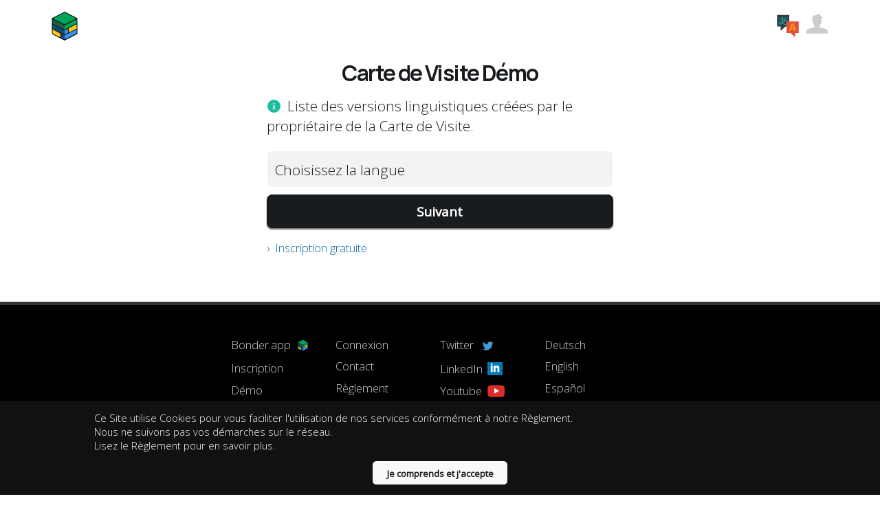

--- FILE ---
content_type: text/html; charset=UTF-8
request_url: https://www.bonder.app/fr-fr/carte-de-visite-d%C3%A9mo
body_size: 10049
content:
<!DOCTYPE html>
<html lang="fr" data-lang="fr-fr">
<head>
	<meta http-equiv="content-type" content="text/html;charset=utf-8">
	<base href="https://www.bonder.app">
	<title>
Carte de Visite Personnelle Démo | Bonder        
</title>
        <link rel="preload" href="https://fonts.googleapis.com/css?family=Manrope:200,300,400,700&display=swap&subset=latin,latin-ext,cyrillic" as="style" onload="this.onload=null;this.rel='stylesheet'">
    <noscript>
<link rel="stylesheet" type="text/css" href="https://fonts.googleapis.com/css?family=Manrope:200,300,400,700&display=swap&subset=latin,latin-ext,cyrillic">
</noscript>
    <link rel="stylesheet" type="text/css" href="css2/utility.css?v=1769389626-6">
<link rel="alternate" hreflang="x-default" href="https://www.bonder.app/en-gb/demo-business-card">
    <link rel="alternate" hreflang="ar" href="https://www.bonder.app/ar-sa/بطاقة-العمل-التجريبية">
    <link rel="alternate" hreflang="de" href="https://www.bonder.app/de-de/Demo-Visitenkarte">
    <link rel="alternate" hreflang="en" href="https://www.bonder.app/en-gb/demo-business-card">
    <link rel="alternate" hreflang="es" href="https://www.bonder.app/es-es/tarjeta-de-visita-demo">
    <link rel="alternate" hreflang="fr" href="https://www.bonder.app/fr-fr/carte-de-visite-démo">
    <link rel="alternate" hreflang="he" href="https://www.bonder.app/he-il/הדגמת-כרטיס">
    <link rel="alternate" hreflang="it" href="https://www.bonder.app/it-it/biglietto-da-visita-demo">
    <link rel="alternate" hreflang="ja" href="https://www.bonder.app/ja-jp/デモ版の名刺">
    <link rel="alternate" hreflang="ko" href="https://www.bonder.app/ko-kr/데모-명함">
    <link rel="alternate" hreflang="pl" href="https://www.bonder.app/pl-pl/wizytówka-demo">
    <link rel="alternate" hreflang="pt" href="https://www.bonder.app/pt-pt/cartão-de-visita-demo">
    <link rel="alternate" hreflang="ru" href="https://www.bonder.app/ru-ru/визитка-демо">
    <link rel="alternate" hreflang="tr" href="https://www.bonder.app/tr-tr/deneme-kartviziti">
    <link rel="alternate" hreflang="uk" href="https://www.bonder.app/uk-ua/візитівка-демо">
    <link rel="alternate" hreflang="zh" href="https://www.bonder.app/zh-cn/名片演示">
    <link rel="canonical" href="https://www.bonder.app/fr-fr/carte-de-visite-démo">
    <meta name="description" content="Téléchargez et affichez la Carte de Visite Personnelle Démo. Découvrez son bon fonctionnement sur votre appareil - téléphone, tablette et ordinateur.">
	<meta name="keywords" content="carte personnelle, carte de visite personnelle, carte, carte démo, cartes démo, démo, carte, carte en ligne">
	<meta name="robots" content="index, follow">
    <meta name="viewport" content="width=device-width, initial-scale=1, maximum-scale=5">
    <meta name="format-detection" content="telephone=no">
    <meta name="format-detection" content="date=no">
    <meta name="format-detection" content="address=no">
    <meta property="og:site_name" content="Bonder">
    <meta property="og:url" content="https://www.bonder.app/fr-fr/carte-de-visite-démo">
    <meta property="og:type" content="website">
    <meta property="og:title" content="Carte de Visite Personnelle Démo | Bonder">
    <meta property="og:description" content="Téléchargez et affichez la Carte de Visite Personnelle Démo. Découvrez son bon fonctionnement sur votre appareil - téléphone, tablette et ordinateur.">
    <meta name="twitter:site" content="https://www.twitter.com/BonderApp">
    <meta name="twitter:card" content="summary_large_image">
    <meta name="twitter:title" content="Carte de Visite Personnelle Démo | Bonder">
    <meta name="twitter:description" content="Téléchargez et affichez la Carte de Visite Personnelle Démo. Découvrez son bon fonctionnement sur votre appareil - téléphone, tablette et ordinateur.">
    <meta name="twitter:image" content="https://www.bonder.app/img/logo-og-t.png?v=1">
    <meta property="og:image" content="https://www.bonder.app/img/logo-og-f.png?v=1">
    <link rel="apple-touch-icon" sizes="180x180" href="img/favico/apple-touch-icon.png?v=1">
    <link rel="icon" type="image/png" sizes="32x32" href="img/favico/favicon-32x32.png?v=1">
    <link rel="icon" type="image/png" sizes="192x192" href="img/favico/android-chrome-192x192.png?v=1">
    <link rel="icon" type="image/png" sizes="16x16" href="img/favico/favicon-16x16.png?v=1">
    <link rel="manifest" href="manifest/fr.json">
    <link rel="mask-icon" href="img/favico/safari-pinned-tab.svg?v=1" color="#2AA88F">
    <link rel="shortcut icon" href="img/favico/favicon.ico?v=1">
    <meta name="apple-mobile-web-app-title" content="Bonder">
    <meta name="application-name" content="Bonder">
    <meta name="msapplication-TileColor" content="#2AA88F">
    <meta name="msapplication-TileImage" content="img/favico/mstile-144x144.png?v=1">
    <meta name="msapplication-config" content="img/favico/browserconfig.xml?v=1">
    <meta name="theme-color" content="#FFFFFF">
    <script charset="utf-8">
if ("serviceWorker" in navigator){navigator.serviceWorker.register("./service-worker.js?v=51", { scope: "./"});}
!function(e,t){"object"==typeof exports&&"object"==typeof module?module.exports=t():"function"==typeof define&&define.amd?define([],t):"object"==typeof exports?exports.AOS=t():e.AOS=t()}(this,function(){return function(e){function t(o){if(n[o])return n[o].exports;var i=n[o]={exports:{},id:o,loaded:!1};return e[o].call(i.exports,i,i.exports,t),i.loaded=!0,i.exports}var n={};return t.m=e,t.c=n,t.p="dist/",t(0)}([function(e,t,n){"use strict";function o(e){return e&&e.__esModule?e:{default:e}}var i=Object.assign||function(e){for(var t=1;t<arguments.length;t++){var n=arguments[t];for(var o in n)Object.prototype.hasOwnProperty.call(n,o)&&(e[o]=n[o])}return e},r=n(1),a=(o(r),n(6)),u=o(a),c=n(7),f=o(c),s=n(8),d=o(s),l=n(9),p=o(l),m=n(10),b=o(m),v=n(11),y=o(v),g=n(14),h=o(g),w=[],k=!1,x=document.all&&!window.atob,j={offset:120,delay:0,easing:"ease",duration:400,disable:!1,once:!1,startEvent:"DOMContentLoaded",throttleDelay:99,debounceDelay:50,disableMutationObserver:!1},O=function(){var e=arguments.length>0&&void 0!==arguments[0]&&arguments[0];if(e&&(k=!0),k)return w=(0,y.default)(w,j),(0,b.default)(w,j.once),w},_=function(){w=(0,h.default)(),O()},S=function(){w.forEach(function(e,t){e.node.removeAttribute("data-aos"),e.node.removeAttribute("data-aos-easing"),e.node.removeAttribute("data-aos-duration"),e.node.removeAttribute("data-aos-delay")})},z=function(e){return e===!0||"mobile"===e&&p.default.mobile()||"phone"===e&&p.default.phone()||"tablet"===e&&p.default.tablet()||"function"==typeof e&&e()===!0},A=function(e){return j=i(j,e),w=(0,h.default)(),z(j.disable)||x?S():(document.querySelector("body").setAttribute("data-aos-easing",j.easing),document.querySelector("body").setAttribute("data-aos-duration",j.duration),document.querySelector("body").setAttribute("data-aos-delay",j.delay),"DOMContentLoaded"===j.startEvent&&["complete","interactive"].indexOf(document.readyState)>-1?O(!0):"load"===j.startEvent?window.addEventListener(j.startEvent,function(){O(!0)}):document.addEventListener(j.startEvent,function(){O(!0)}),window.addEventListener("resize",(0,f.default)(O,j.debounceDelay,!0)),window.addEventListener("orientationchange",(0,f.default)(O,j.debounceDelay,!0)),window.addEventListener("scroll",(0,u.default)(function(){(0,b.default)(w,j.once)},j.throttleDelay)),j.disableMutationObserver||(0,d.default)("[data-aos]",_),w)};e.exports={init:A,refresh:O,refreshHard:_}},function(e,t){},,,,,function(e,t){(function(t){"use strict";function n(e,t,n){function o(t){var n=b,o=v;return b=v=void 0,k=t,g=e.apply(o,n)}function r(e){return k=e,h=setTimeout(s,t),_?o(e):g}function a(e){var n=e-w,o=e-k,i=t-n;return S?j(i,y-o):i}function c(e){var n=e-w,o=e-k;return void 0===w||n>=t||n<0||S&&o>=y}function s(){var e=O();return c(e)?d(e):void(h=setTimeout(s,a(e)))}function d(e){return h=void 0,z&&b?o(e):(b=v=void 0,g)}function l(){void 0!==h&&clearTimeout(h),k=0,b=w=v=h=void 0}function p(){return void 0===h?g:d(O())}function m(){var e=O(),n=c(e);if(b=arguments,v=this,w=e,n){if(void 0===h)return r(w);if(S)return h=setTimeout(s,t),o(w)}return void 0===h&&(h=setTimeout(s,t)),g}var b,v,y,g,h,w,k=0,_=!1,S=!1,z=!0;if("function"!=typeof e)throw new TypeError(f);return t=u(t)||0,i(n)&&(_=!!n.leading,S="maxWait"in n,y=S?x(u(n.maxWait)||0,t):y,z="trailing"in n?!!n.trailing:z),m.cancel=l,m.flush=p,m}function o(e,t,o){var r=!0,a=!0;if("function"!=typeof e)throw new TypeError(f);return i(o)&&(r="leading"in o?!!o.leading:r,a="trailing"in o?!!o.trailing:a),n(e,t,{leading:r,maxWait:t,trailing:a})}function i(e){var t="undefined"==typeof e?"undefined":c(e);return!!e&&("object"==t||"function"==t)}function r(e){return!!e&&"object"==("undefined"==typeof e?"undefined":c(e))}function a(e){return"symbol"==("undefined"==typeof e?"undefined":c(e))||r(e)&&k.call(e)==d}function u(e){if("number"==typeof e)return e;if(a(e))return s;if(i(e)){var t="function"==typeof e.valueOf?e.valueOf():e;e=i(t)?t+"":t}if("string"!=typeof e)return 0===e?e:+e;e=e.replace(l,"");var n=m.test(e);return n||b.test(e)?v(e.slice(2),n?2:8):p.test(e)?s:+e}var c="function"==typeof Symbol&&"symbol"==typeof Symbol.iterator?function(e){return typeof e}:function(e){return e&&"function"==typeof Symbol&&e.constructor===Symbol&&e!==Symbol.prototype?"symbol":typeof e},f="Expected a function",s=NaN,d="[object Symbol]",l=/^\s+|\s+$/g,p=/^[-+]0x[0-9a-f]+$/i,m=/^0b[01]+$/i,b=/^0o[0-7]+$/i,v=parseInt,y="object"==("undefined"==typeof t?"undefined":c(t))&&t&&t.Object===Object&&t,g="object"==("undefined"==typeof self?"undefined":c(self))&&self&&self.Object===Object&&self,h=y||g||Function("return this")(),w=Object.prototype,k=w.toString,x=Math.max,j=Math.min,O=function(){return h.Date.now()};e.exports=o}).call(t,function(){return this}())},function(e,t){(function(t){"use strict";function n(e,t,n){function i(t){var n=b,o=v;return b=v=void 0,O=t,g=e.apply(o,n)}function r(e){return O=e,h=setTimeout(s,t),_?i(e):g}function u(e){var n=e-w,o=e-O,i=t-n;return S?x(i,y-o):i}function f(e){var n=e-w,o=e-O;return void 0===w||n>=t||n<0||S&&o>=y}function s(){var e=j();return f(e)?d(e):void(h=setTimeout(s,u(e)))}function d(e){return h=void 0,z&&b?i(e):(b=v=void 0,g)}function l(){void 0!==h&&clearTimeout(h),O=0,b=w=v=h=void 0}function p(){return void 0===h?g:d(j())}function m(){var e=j(),n=f(e);if(b=arguments,v=this,w=e,n){if(void 0===h)return r(w);if(S)return h=setTimeout(s,t),i(w)}return void 0===h&&(h=setTimeout(s,t)),g}var b,v,y,g,h,w,O=0,_=!1,S=!1,z=!0;if("function"!=typeof e)throw new TypeError(c);return t=a(t)||0,o(n)&&(_=!!n.leading,S="maxWait"in n,y=S?k(a(n.maxWait)||0,t):y,z="trailing"in n?!!n.trailing:z),m.cancel=l,m.flush=p,m}function o(e){var t="undefined"==typeof e?"undefined":u(e);return!!e&&("object"==t||"function"==t)}function i(e){return!!e&&"object"==("undefined"==typeof e?"undefined":u(e))}function r(e){return"symbol"==("undefined"==typeof e?"undefined":u(e))||i(e)&&w.call(e)==s}function a(e){if("number"==typeof e)return e;if(r(e))return f;if(o(e)){var t="function"==typeof e.valueOf?e.valueOf():e;e=o(t)?t+"":t}if("string"!=typeof e)return 0===e?e:+e;e=e.replace(d,"");var n=p.test(e);return n||m.test(e)?b(e.slice(2),n?2:8):l.test(e)?f:+e}var u="function"==typeof Symbol&&"symbol"==typeof Symbol.iterator?function(e){return typeof e}:function(e){return e&&"function"==typeof Symbol&&e.constructor===Symbol&&e!==Symbol.prototype?"symbol":typeof e},c="Expected a function",f=NaN,s="[object Symbol]",d=/^\s+|\s+$/g,l=/^[-+]0x[0-9a-f]+$/i,p=/^0b[01]+$/i,m=/^0o[0-7]+$/i,b=parseInt,v="object"==("undefined"==typeof t?"undefined":u(t))&&t&&t.Object===Object&&t,y="object"==("undefined"==typeof self?"undefined":u(self))&&self&&self.Object===Object&&self,g=v||y||Function("return this")(),h=Object.prototype,w=h.toString,k=Math.max,x=Math.min,j=function(){return g.Date.now()};e.exports=n}).call(t,function(){return this}())},function(e,t){"use strict";function n(e,t){var n=new r(o);a=t,n.observe(i.documentElement,{childList:!0,subtree:!0,removedNodes:!0})}function o(e){e&&e.forEach(function(e){var t=Array.prototype.slice.call(e.addedNodes),n=Array.prototype.slice.call(e.removedNodes),o=t.concat(n).filter(function(e){return e.hasAttribute&&e.hasAttribute("data-aos")}).length;o&&a()})}Object.defineProperty(t,"__esModule",{value:!0});var i=window.document,r=window.MutationObserver||window.WebKitMutationObserver||window.MozMutationObserver,a=function(){};t.default=n},function(e,t){"use strict";function n(e,t){if(!(e instanceof t))throw new TypeError("Cannot call a class as a function")}function o(){return navigator.userAgent||navigator.vendor||window.opera||""}Object.defineProperty(t,"__esModule",{value:!0});var i=function(){function e(e,t){for(var n=0;n<t.length;n++){var o=t[n];o.enumerable=o.enumerable||!1,o.configurable=!0,"value"in o&&(o.writable=!0),Object.defineProperty(e,o.key,o)}}return function(t,n,o){return n&&e(t.prototype,n),o&&e(t,o),t}}(),r=/(android|bb\d+|meego).+mobile|avantgo|bada\/|blackberry|blazer|compal|elaine|fennec|hiptop|iemobile|ip(hone|od)|iris|kindle|lge |maemo|midp|mmp|mobile.+firefox|netfront|opera m(ob|in)i|palm( os)?|phone|p(ixi|re)\/|plucker|pocket|psp|series(4|6)0|symbian|treo|up\.(browser|link)|vodafone|wap|windows ce|xda|xiino/i,a=/1207|6310|6590|3gso|4thp|50[1-6]i|770s|802s|a wa|abac|ac(er|oo|s\-)|ai(ko|rn)|al(av|ca|co)|amoi|an(ex|ny|yw)|aptu|ar(ch|go)|as(te|us)|attw|au(di|\-m|r |s )|avan|be(ck|ll|nq)|bi(lb|rd)|bl(ac|az)|br(e|v)w|bumb|bw\-(n|u)|c55\/|capi|ccwa|cdm\-|cell|chtm|cldc|cmd\-|co(mp|nd)|craw|da(it|ll|ng)|dbte|dc\-s|devi|dica|dmob|do(c|p)o|ds(12|\-d)|el(49|ai)|em(l2|ul)|er(ic|k0)|esl8|ez([4-7]0|os|wa|ze)|fetc|fly(\-|_)|g1 u|g560|gene|gf\-5|g\-mo|go(\.w|od)|gr(ad|un)|haie|hcit|hd\-(m|p|t)|hei\-|hi(pt|ta)|hp( i|ip)|hs\-c|ht(c(\-| |_|a|g|p|s|t)|tp)|hu(aw|tc)|i\-(20|go|ma)|i230|iac( |\-|\/)|ibro|idea|ig01|ikom|im1k|inno|ipaq|iris|ja(t|v)a|jbro|jemu|jigs|kddi|keji|kgt( |\/)|klon|kpt |kwc\-|kyo(c|k)|le(no|xi)|lg( g|\/(k|l|u)|50|54|\-[a-w])|libw|lynx|m1\-w|m3ga|m50\/|ma(te|ui|xo)|mc(01|21|ca)|m\-cr|me(rc|ri)|mi(o8|oa|ts)|mmef|mo(01|02|bi|de|do|t(\-| |o|v)|zz)|mt(50|p1|v )|mwbp|mywa|n10[0-2]|n20[2-3]|n30(0|2)|n50(0|2|5)|n7(0(0|1)|10)|ne((c|m)\-|on|tf|wf|wg|wt)|nok(6|i)|nzph|o2im|op(ti|wv)|oran|owg1|p800|pan(a|d|t)|pdxg|pg(13|\-([1-8]|c))|phil|pire|pl(ay|uc)|pn\-2|po(ck|rt|se)|prox|psio|pt\-g|qa\-a|qc(07|12|21|32|60|\-[2-7]|i\-)|qtek|r380|r600|raks|rim9|ro(ve|zo)|s55\/|sa(ge|ma|mm|ms|ny|va)|sc(01|h\-|oo|p\-)|sdk\/|se(c(\-|0|1)|47|mc|nd|ri)|sgh\-|shar|sie(\-|m)|sk\-0|sl(45|id)|sm(al|ar|b3|it|t5)|so(ft|ny)|sp(01|h\-|v\-|v )|sy(01|mb)|t2(18|50)|t6(00|10|18)|ta(gt|lk)|tcl\-|tdg\-|tel(i|m)|tim\-|t\-mo|to(pl|sh)|ts(70|m\-|m3|m5)|tx\-9|up(\.b|g1|si)|utst|v400|v750|veri|vi(rg|te)|vk(40|5[0-3]|\-v)|vm40|voda|vulc|vx(52|53|60|61|70|80|81|83|85|98)|w3c(\-| )|webc|whit|wi(g |nc|nw)|wmlb|wonu|x700|yas\-|your|zeto|zte\-/i,u=/(android|bb\d+|meego).+mobile|avantgo|bada\/|blackberry|blazer|compal|elaine|fennec|hiptop|iemobile|ip(hone|od)|iris|kindle|lge |maemo|midp|mmp|mobile.+firefox|netfront|opera m(ob|in)i|palm( os)?|phone|p(ixi|re)\/|plucker|pocket|psp|series(4|6)0|symbian|treo|up\.(browser|link)|vodafone|wap|windows ce|xda|xiino|android|ipad|playbook|silk/i,c=/1207|6310|6590|3gso|4thp|50[1-6]i|770s|802s|a wa|abac|ac(er|oo|s\-)|ai(ko|rn)|al(av|ca|co)|amoi|an(ex|ny|yw)|aptu|ar(ch|go)|as(te|us)|attw|au(di|\-m|r |s )|avan|be(ck|ll|nq)|bi(lb|rd)|bl(ac|az)|br(e|v)w|bumb|bw\-(n|u)|c55\/|capi|ccwa|cdm\-|cell|chtm|cldc|cmd\-|co(mp|nd)|craw|da(it|ll|ng)|dbte|dc\-s|devi|dica|dmob|do(c|p)o|ds(12|\-d)|el(49|ai)|em(l2|ul)|er(ic|k0)|esl8|ez([4-7]0|os|wa|ze)|fetc|fly(\-|_)|g1 u|g560|gene|gf\-5|g\-mo|go(\.w|od)|gr(ad|un)|haie|hcit|hd\-(m|p|t)|hei\-|hi(pt|ta)|hp( i|ip)|hs\-c|ht(c(\-| |_|a|g|p|s|t)|tp)|hu(aw|tc)|i\-(20|go|ma)|i230|iac( |\-|\/)|ibro|idea|ig01|ikom|im1k|inno|ipaq|iris|ja(t|v)a|jbro|jemu|jigs|kddi|keji|kgt( |\/)|klon|kpt |kwc\-|kyo(c|k)|le(no|xi)|lg( g|\/(k|l|u)|50|54|\-[a-w])|libw|lynx|m1\-w|m3ga|m50\/|ma(te|ui|xo)|mc(01|21|ca)|m\-cr|me(rc|ri)|mi(o8|oa|ts)|mmef|mo(01|02|bi|de|do|t(\-| |o|v)|zz)|mt(50|p1|v )|mwbp|mywa|n10[0-2]|n20[2-3]|n30(0|2)|n50(0|2|5)|n7(0(0|1)|10)|ne((c|m)\-|on|tf|wf|wg|wt)|nok(6|i)|nzph|o2im|op(ti|wv)|oran|owg1|p800|pan(a|d|t)|pdxg|pg(13|\-([1-8]|c))|phil|pire|pl(ay|uc)|pn\-2|po(ck|rt|se)|prox|psio|pt\-g|qa\-a|qc(07|12|21|32|60|\-[2-7]|i\-)|qtek|r380|r600|raks|rim9|ro(ve|zo)|s55\/|sa(ge|ma|mm|ms|ny|va)|sc(01|h\-|oo|p\-)|sdk\/|se(c(\-|0|1)|47|mc|nd|ri)|sgh\-|shar|sie(\-|m)|sk\-0|sl(45|id)|sm(al|ar|b3|it|t5)|so(ft|ny)|sp(01|h\-|v\-|v )|sy(01|mb)|t2(18|50)|t6(00|10|18)|ta(gt|lk)|tcl\-|tdg\-|tel(i|m)|tim\-|t\-mo|to(pl|sh)|ts(70|m\-|m3|m5)|tx\-9|up(\.b|g1|si)|utst|v400|v750|veri|vi(rg|te)|vk(40|5[0-3]|\-v)|vm40|voda|vulc|vx(52|53|60|61|70|80|81|83|85|98)|w3c(\-| )|webc|whit|wi(g |nc|nw)|wmlb|wonu|x700|yas\-|your|zeto|zte\-/i,f=function(){function e(){n(this,e)}return i(e,[{key:"phone",value:function(){var e=o();return!(!r.test(e)&&!a.test(e.substr(0,4)))}},{key:"mobile",value:function(){var e=o();return!(!u.test(e)&&!c.test(e.substr(0,4)))}},{key:"tablet",value:function(){return this.mobile()&&!this.phone()}}]),e}();t.default=new f},function(e,t){"use strict";Object.defineProperty(t,"__esModule",{value:!0});var n=function(e,t,n){var o=e.node.getAttribute("data-aos-once");t>e.position?e.node.classList.add("aos-animate"):"undefined"!=typeof o&&("false"===o||!n&&"true"!==o)&&e.node.classList.remove("aos-animate")},o=function(e,t){var o=window.pageYOffset,i=window.innerHeight;e.forEach(function(e,r){n(e,i+o,t)})};t.default=o},function(e,t,n){"use strict";function o(e){return e&&e.__esModule?e:{default:e}}Object.defineProperty(t,"__esModule",{value:!0});var i=n(12),r=o(i),a=function(e,t){return e.forEach(function(e,n){e.node.classList.add("aos-init"),e.position=(0,r.default)(e.node,t.offset)}),e};t.default=a},function(e,t,n){"use strict";function o(e){return e&&e.__esModule?e:{default:e}}Object.defineProperty(t,"__esModule",{value:!0});var i=n(13),r=o(i),a=function(e,t){var n=0,o=0,i=window.innerHeight,a={offset:e.getAttribute("data-aos-offset"),anchor:e.getAttribute("data-aos-anchor"),anchorPlacement:e.getAttribute("data-aos-anchor-placement")};switch(a.offset&&!isNaN(a.offset)&&(o=parseInt(a.offset)),a.anchor&&document.querySelectorAll(a.anchor)&&(e=document.querySelectorAll(a.anchor)[0]),n=(0,r.default)(e).top,a.anchorPlacement){case"top-bottom":break;case"center-bottom":n+=e.offsetHeight/2;break;case"bottom-bottom":n+=e.offsetHeight;break;case"top-center":n+=i/2;break;case"bottom-center":n+=i/2+e.offsetHeight;break;case"center-center":n+=i/2+e.offsetHeight/2;break;case"top-top":n+=i;break;case"bottom-top":n+=e.offsetHeight+i;break;case"center-top":n+=e.offsetHeight/2+i}return a.anchorPlacement||a.offset||isNaN(t)||(o=t),n+o};t.default=a},function(e,t){"use strict";Object.defineProperty(t,"__esModule",{value:!0});var n=function(e){for(var t=0,n=0;e&&!isNaN(e.offsetLeft)&&!isNaN(e.offsetTop);)t+=e.offsetLeft-("BODY"!=e.tagName?e.scrollLeft:0),n+=e.offsetTop-("BODY"!=e.tagName?e.scrollTop:0),e=e.offsetParent;return{top:n,left:t}};t.default=n},function(e,t){"use strict";Object.defineProperty(t,"__esModule",{value:!0});var n=function(e){return e=e||document.querySelectorAll("[data-aos]"),Array.prototype.map.call(e,function(e){return{node:e}})};t.default=n}])});(function(h,o,t,j,a,r){h.hj=h.hj||function(){(h.hj.q=h.hj.q||[]).push(arguments)};h._hjSettings={hjid:1870257,hjsv:6};a=o.getElementsByTagName('head')[0];r=o.createElement('script');r.async=1;r.src=t+h._hjSettings.hjid+j+h._hjSettings.hjsv;a.appendChild(r);})(window,document,'https://static.hotjar.com/c/hotjar-','.js?sv=');
</script>

    
<script src="translate/fr-fr/error.js?v20210511-1" charset="utf-8"></script>    
</head>
<body>
    <div class="menu-top strech-100">
    <div class="strech-90">
        <a href="fr-fr" class="ident">
            Bonder.app
        </a>
        <a class="button icon-user ident" href="fr-fr/connexion" title="Connectez-vous sur votre Compte pour gérer vos Cartes de Visite. Si vous avez oublié votre Mot de passe, utilisez le service de Rappel de Mot de Passe">
Connectez-vous
</a>
        <a class="jsQs button icon-qs ident hidden" href="#" data-default="https://www.bonder.app/fr-fr/partage-rapide/:QID:" title="Service de Partage Rapide. Partage rapide des Cartes de Visite sans Connexion">
Partage Rapide
</a>
        <select id="show-lang" class="black icon-lang">
            <option value="0" disabled selected></option>
            
                    <option value="https://www.bonder.app/de-de/Demo-Visitenkarte">
                        &nbsp; Deutsch &nbsp;
                    </option>
                    <option value="https://www.bonder.app/en-gb/demo-business-card">
                        &nbsp; English &nbsp;
                    </option>
                    <option value="https://www.bonder.app/es-es/tarjeta-de-visita-demo">
                        &nbsp; Español &nbsp;
                    </option>
                    <option value="https://www.bonder.app/fr-fr/carte-de-visite-démo">
                        &nbsp; Français &nbsp;
                    </option>
                    <option value="https://www.bonder.app/it-it/biglietto-da-visita-demo">
                        &nbsp; Italiano &nbsp;
                    </option>
                    <option value="https://www.bonder.app/ja-jp/デモ版の名刺">
                        &nbsp; 日本語 &nbsp;
                    </option>
                    <option value="https://www.bonder.app/ko-kr/데모-명함">
                        &nbsp; 한국어 &nbsp;
                    </option>
                    <option value="https://www.bonder.app/pl-pl/wizytówka-demo">
                        &nbsp; Polski &nbsp;
                    </option>
                    <option value="https://www.bonder.app/pt-pt/cartão-de-visita-demo">
                        &nbsp; Português &nbsp;
                    </option>
                    <option value="https://www.bonder.app/ru-ru/визитка-демо">
                        &nbsp; Русский &nbsp;
                    </option>
                    <option value="https://www.bonder.app/tr-tr/deneme-kartviziti">
                        &nbsp; Türkçe &nbsp;
                    </option>
                    <option value="https://www.bonder.app/uk-ua/візитівка-демо">
                        &nbsp; Українська &nbsp;
                    </option>
                    <option value="https://www.bonder.app/zh-cn/名片演示">
                        &nbsp; 中文 &nbsp;
                    </option>                    
        </select>
    </div>
</div>
	<div class="strech-100">
		<div class="strech-40 utility-box">
			<h3>
                Carte de Visite Démo			
			</h3>
			<form>
                <div class="jsDownloadSection block">
                    <span class="info-cloud m0">
                        Liste des versions linguistiques créées par le propriétaire de la Carte de Visite.                       
                    </span>
                    <label for="selectItem" class="ident">
                        Choisissez la langue
                    </label>
                    <select id="selectItem" class="m1">
                        <option selected disabled>
                            Choisissez la langue
                        </option>
                        <option value="ar">
                             العربية                            
                        </option>
                        <option value="de">
                             Deutsch                            
                        </option>
                        <option value="en">
                             English                            
                        </option>
                        <option value="es">
                             Español                            
                        </option>
                        <option value="fr">
                             Français                            
                        </option>
                        <option value="he">
                             עברית                            
                        </option>
                        <option value="it">
                             Italiano                            
                        </option>
                        <option value="ja">
                             日本語                            
                        </option>
                        <option value="ko">
                             한국어                            
                        </option>
                        <option value="pl">
                             Polski                            
                        </option>
                        <option value="pt">
                             Português                            
                        </option>
                        <option value="ru">
                             Русский                            
                        </option>
                        <option value="tr">
                             Türkçe                            
                        </option>
                        <option value="uk">
                             Українська                            
                        </option>
                        <option value="zh">
                             中文                            
                        </option>
                    </select>
                </div>
            </form>
            			<div id="download-options-ar" class="download-options">
                <input type="hidden" value="demo/ar/-Bonder-app-فينسنت-فان-خوخ-بطاقة-العمل-الشخصية.vcf">
                <input type="hidden" value="demo/ar/-Bonder-app-فان-خوخ-فينسنت-بطاقة-العمل-الشخصية.vcf">
				<input type="hidden" value="فينسنت">
				<input type="hidden" value="فان خوخ">
				<div>
					<h6>
						Nom du contact
					</h6>
					<span class="download-name">

					</span>
				</div>
				<div>
					<h6>
						Utilisez les mot clés ci-dessous pour rechercher ce contact dans votre carnet d’adresses.
					</h6>
					<ul class="key-cloud">
						<li>
							عباد الشمس
						</li>
						<li>
							ما بعد الانطباعية
						</li>
						<li>
							رسام
						</li>
						<li>
							زيت
						</li>
						<li>
							لوحة قماشية
						</li>
						<li>
							Bonder
						</li>					
                    </ul>
				</div>
				<div>
					<h6 class="download-location">
						Cette Carte de Visite contient la localisation
					</h6>
                </div>
            </div>
            			<div id="download-options-de" class="download-options">
                <input type="hidden" value="demo/de/-Bonder-app-Privat-Visitenkarte-Vincent-Van-Gogh.vcf">
                <input type="hidden" value="demo/de/-Bonder-app-Privat-Visitenkarte-Van-Gogh-Vincent.vcf">
				<input type="hidden" value="Vincent">
				<input type="hidden" value="Van Gogh">
				<div>
					<h6>
						Nom du contact
					</h6>
					<span class="download-name">

					</span>
				</div>
				<div>
					<h6>
						Utilisez les mot clés ci-dessous pour rechercher ce contact dans votre carnet d’adresses.
					</h6>
					<ul class="key-cloud">
						<li>
							Sonnenblumen
						</li>
						<li>
							Postimpresionismus
						</li>
						<li>
							Maler
						</li>
						<li>
							Öl
						</li>
						<li>
							Leinwand
						</li>
						<li>
							Bonder
						</li>					
                    </ul>
				</div>
				<div>
					<h6 class="download-location">
						Cette Carte de Visite contient la localisation
					</h6>
                </div>
            </div>
            			<div id="download-options-en" class="download-options">
                <input type="hidden" value="demo/en/-Bonder-app-personal-business-card-Vincent-Van-Gogh.vcf">
                <input type="hidden" value="demo/en/-Bonder-app-personal-business-card-Van-Gogh-Vincent.vcf">
				<input type="hidden" value="Vincent">
				<input type="hidden" value="Van Gogh">
				<div>
					<h6>
						Nom du contact
					</h6>
					<span class="download-name">

					</span>
				</div>
				<div>
					<h6>
						Utilisez les mot clés ci-dessous pour rechercher ce contact dans votre carnet d’adresses.
					</h6>
					<ul class="key-cloud">
						<li>
							sunflowers
						</li>
						<li>
							Post-Impressionism
						</li>
						<li>
							painter
						</li>
						<li>
							oil
						</li>
						<li>
							canvas
						</li>
						<li>
							Bonder
						</li>					
                    </ul>
				</div>
				<div>
					<h6 class="download-location">
						Cette Carte de Visite contient la localisation
					</h6>
                </div>
            </div>
            			<div id="download-options-es" class="download-options">
                <input type="hidden" value="demo/es/-Bonder-app-tarjeta-de-visita-personal-Vincent-Van-Gogh.vcf">
                <input type="hidden" value="demo/es/-Bonder-app-tarjeta-de-visita-personal-Van-Gogh-Vincent.vcf">
				<input type="hidden" value="Vincent">
				<input type="hidden" value="Van Gogh">
				<div>
					<h6>
						Nom du contact
					</h6>
					<span class="download-name">

					</span>
				</div>
				<div>
					<h6>
						Utilisez les mot clés ci-dessous pour rechercher ce contact dans votre carnet d’adresses.
					</h6>
					<ul class="key-cloud">
						<li>
							girasoles
						</li>
						<li>
							postimpresionismo
						</li>
						<li>
							pintor
						</li>
						<li>
							óleo
						</li>
						<li>
							lienzo
						</li>
						<li>
							Bonder
						</li>					
                    </ul>
				</div>
				<div>
					<h6 class="download-location">
						Cette Carte de Visite contient la localisation
					</h6>
                </div>
            </div>
            			<div id="download-options-fr" class="download-options">
                <input type="hidden" value="demo/fr/-Bonder-app-carte-de-visite-personnel-Vincent-Van-Gogh.vcf">
                <input type="hidden" value="demo/fr/-Bonder-app-carte-de-visite-personnel-Van-Gogh-Vincent.vcf">
				<input type="hidden" value="Vincent">
				<input type="hidden" value="Van Gogh">
				<div>
					<h6>
						Nom du contact
					</h6>
					<span class="download-name">

					</span>
				</div>
				<div>
					<h6>
						Utilisez les mot clés ci-dessous pour rechercher ce contact dans votre carnet d’adresses.
					</h6>
					<ul class="key-cloud">
						<li>
							tournesols
						</li>
						<li>
							post-impressionnisme
						</li>
						<li>
							peintre
						</li>
						<li>
							huile
						</li>
						<li>
							toile
						</li>
						<li>
							Bonder
						</li>					
                    </ul>
				</div>
				<div>
					<h6 class="download-location">
						Cette Carte de Visite contient la localisation
					</h6>
                </div>
            </div>
            			<div id="download-options-he" class="download-options">
                <input type="hidden" value="demo/he/-Bonder-app-וינסנט-ואן-גוך-כרטיס-אישי.vcf">
                <input type="hidden" value="demo/he/-Bonder-app-ואן-גוך-וינסנט-כרטיס-אישי.vcf">
				<input type="hidden" value="וינסנט">
				<input type="hidden" value="ואן גוך">
				<div>
					<h6>
						Nom du contact
					</h6>
					<span class="download-name">

					</span>
				</div>
				<div>
					<h6>
						Utilisez les mot clés ci-dessous pour rechercher ce contact dans votre carnet d’adresses.
					</h6>
					<ul class="key-cloud">
						<li>
							חמניות
						</li>
						<li>
							פוסט-אימפרסיוניזם
						</li>
						<li>
							צייר
						</li>
						<li>
							שמן
						</li>
						<li>
							בד
						</li>
						<li>
							Bonder
						</li>					
                    </ul>
				</div>
				<div>
					<h6 class="download-location">
						Cette Carte de Visite contient la localisation
					</h6>
                </div>
            </div>
            			<div id="download-options-it" class="download-options">
                <input type="hidden" value="demo/it/-Bonder-app-biglietto-da-visita-personale-Vincent-Van-Gogh.vcf">
                <input type="hidden" value="demo/it/-Bonder-app-biglietto-da-visita-personale-Van-Gogh-Vincent.vcf">
				<input type="hidden" value="Vincent">
				<input type="hidden" value="Van Gogh">
				<div>
					<h6>
						Nom du contact
					</h6>
					<span class="download-name">

					</span>
				</div>
				<div>
					<h6>
						Utilisez les mot clés ci-dessous pour rechercher ce contact dans votre carnet d’adresses.
					</h6>
					<ul class="key-cloud">
						<li>
							girasoli
						</li>
						<li>
							post-impressionismo
						</li>
						<li>
							pittore
						</li>
						<li>
							olio
						</li>
						<li>
							tela
						</li>
						<li>
							Bonder
						</li>					
                    </ul>
				</div>
				<div>
					<h6 class="download-location">
						Cette Carte de Visite contient la localisation
					</h6>
                </div>
            </div>
            			<div id="download-options-ja" class="download-options">
                <input type="hidden" value="demo/ja/-Bonder-app-パーソナル用名刺-ビンセント・バン・ゴッホ.vcf">
                <input type="hidden" value="demo/ja/-Bonder-app-パーソナル用名刺-バン・ゴッホ・ビンセント.vcf">
				<input type="hidden" value="ビンセント">
				<input type="hidden" value="バン・ゴッホ">
				<div>
					<h6>
						Nom du contact
					</h6>
					<span class="download-name">

					</span>
				</div>
				<div>
					<h6>
						Utilisez les mot clés ci-dessous pour rechercher ce contact dans votre carnet d’adresses.
					</h6>
					<ul class="key-cloud">
						<li>
							ひまわり
						</li>
						<li>
							後期印象派
						</li>
						<li>
							画家
						</li>
						<li>
							油絵
						</li>
						<li>
							キャンバス
						</li>
						<li>
							Bonder
						</li>					
                    </ul>
				</div>
				<div>
					<h6 class="download-location">
						Cette Carte de Visite contient la localisation
					</h6>
                </div>
            </div>
            			<div id="download-options-ko" class="download-options">
                <input type="hidden" value="demo/ko/-Bonder-app-개인-명함-빈센트-반-고흐.vcf">
                <input type="hidden" value="demo/ko/-Bonder-app-개인-명함-반-고흐-빈센트.vcf">
				<input type="hidden" value="빈센트">
				<input type="hidden" value="반 고흐">
				<div>
					<h6>
						Nom du contact
					</h6>
					<span class="download-name">

					</span>
				</div>
				<div>
					<h6>
						Utilisez les mot clés ci-dessous pour rechercher ce contact dans votre carnet d’adresses.
					</h6>
					<ul class="key-cloud">
						<li>
							해바라기
						</li>
						<li>
							후기 인상주의
						</li>
						<li>
							화가
						</li>
						<li>
							유화
						</li>
						<li>
							캔버스
						</li>
						<li>
							Bonder
						</li>					
                    </ul>
				</div>
				<div>
					<h6 class="download-location">
						Cette Carte de Visite contient la localisation
					</h6>
                </div>
            </div>
            			<div id="download-options-pl" class="download-options">
                <input type="hidden" value="demo/pl/-Bonder-app-wizytówka-osobista-Vincent-Van-Gogh.vcf">
                <input type="hidden" value="demo/pl/-Bonder-app-wizytówka-osobista-Van-Gogh-Vincent.vcf">
				<input type="hidden" value="Vincent">
				<input type="hidden" value="Van Gogh">
				<div>
					<h6>
						Nom du contact
					</h6>
					<span class="download-name">

					</span>
				</div>
				<div>
					<h6>
						Utilisez les mot clés ci-dessous pour rechercher ce contact dans votre carnet d’adresses.
					</h6>
					<ul class="key-cloud">
						<li>
							słoneczniki
						</li>
						<li>
							post-impresjonizm
						</li>
						<li>
							malarz
						</li>
						<li>
							olej
						</li>
						<li>
							płótno
						</li>
						<li>
							Bonder
						</li>					
                    </ul>
				</div>
				<div>
					<h6 class="download-location">
						Cette Carte de Visite contient la localisation
					</h6>
                </div>
            </div>
            			<div id="download-options-pt" class="download-options">
                <input type="hidden" value="demo/pt/-Bonder-app-cartão-de-visita-pessoal-Vincent-Van-Gogh.vcf">
                <input type="hidden" value="demo/pt/-Bonder-app-cartão-de-visita-pessoal-Van-Gogh-Vincent.vcf">
				<input type="hidden" value="Vincent">
				<input type="hidden" value="Van Gogh">
				<div>
					<h6>
						Nom du contact
					</h6>
					<span class="download-name">

					</span>
				</div>
				<div>
					<h6>
						Utilisez les mot clés ci-dessous pour rechercher ce contact dans votre carnet d’adresses.
					</h6>
					<ul class="key-cloud">
						<li>
							girassóis
						</li>
						<li>
							pós-impressionismo
						</li>
						<li>
							pintor
						</li>
						<li>
							óleo
						</li>
						<li>
							tela
						</li>
						<li>
							Bonder
						</li>					
                    </ul>
				</div>
				<div>
					<h6 class="download-location">
						Cette Carte de Visite contient la localisation
					</h6>
                </div>
            </div>
            			<div id="download-options-ru" class="download-options">
                <input type="hidden" value="demo/ru/-Bonder-app-личная-визитка-Винсент-Ван-Гог.vcf">
                <input type="hidden" value="demo/ru/-Bonder-app-личная-визитка-Ван-Гог-Винсент.vcf">
				<input type="hidden" value="Винсент">
				<input type="hidden" value="Ван Гог">
				<div>
					<h6>
						Nom du contact
					</h6>
					<span class="download-name">

					</span>
				</div>
				<div>
					<h6>
						Utilisez les mot clés ci-dessous pour rechercher ce contact dans votre carnet d’adresses.
					</h6>
					<ul class="key-cloud">
						<li>
							подсолнухи
						</li>
						<li>
							постимпрессионизм
						</li>
						<li>
							художник
						</li>
						<li>
							масло
						</li>
						<li>
							холст
						</li>
						<li>
							Bonder
						</li>					
                    </ul>
				</div>
				<div>
					<h6 class="download-location">
						Cette Carte de Visite contient la localisation
					</h6>
                </div>
            </div>
            			<div id="download-options-tr" class="download-options">
                <input type="hidden" value="demo/tr/-Bonder-app-şahsi-kartvizit-Vincent-Van-Gogh.vcf">
                <input type="hidden" value="demo/tr/-Bonder-app-şahsi-kartvizit-Van-Gogh-Vincent.vcf">
				<input type="hidden" value="Vincent">
				<input type="hidden" value="Van Gogh">
				<div>
					<h6>
						Nom du contact
					</h6>
					<span class="download-name">

					</span>
				</div>
				<div>
					<h6>
						Utilisez les mot clés ci-dessous pour rechercher ce contact dans votre carnet d’adresses.
					</h6>
					<ul class="key-cloud">
						<li>
							ayçiçekleri
						</li>
						<li>
							post-empresyonizm
						</li>
						<li>
							ressam
						</li>
						<li>
							yağı boya
						</li>
						<li>
							kanvas
						</li>
						<li>
							Bonder
						</li>					
                    </ul>
				</div>
				<div>
					<h6 class="download-location">
						Cette Carte de Visite contient la localisation
					</h6>
                </div>
            </div>
            			<div id="download-options-uk" class="download-options">
                <input type="hidden" value="demo/uk/-Bonder-app-особиста-візитівка-Вінсент-Ван-Гог.vcf">
                <input type="hidden" value="demo/uk/-Bonder-app-особиста-візитівка-Ван-Гог-Вінсент.vcf">
				<input type="hidden" value="Вінсент">
				<input type="hidden" value="Ван Гог">
				<div>
					<h6>
						Nom du contact
					</h6>
					<span class="download-name">

					</span>
				</div>
				<div>
					<h6>
						Utilisez les mot clés ci-dessous pour rechercher ce contact dans votre carnet d’adresses.
					</h6>
					<ul class="key-cloud">
						<li>
							соняшники
						</li>
						<li>
							постімпресіонізм
						</li>
						<li>
							художник
						</li>
						<li>
							олія
						</li>
						<li>
							полотно
						</li>
						<li>
							Bonder
						</li>					
                    </ul>
				</div>
				<div>
					<h6 class="download-location">
						Cette Carte de Visite contient la localisation
					</h6>
                </div>
            </div>
            			<div id="download-options-zh" class="download-options">
                <input type="hidden" value="demo/zh/-Bonder-app-个人名片-文森特-梵高.vcf">
                <input type="hidden" value="demo/zh/-Bonder-app-个人名片-梵高-文森特.vcf">
				<input type="hidden" value="文森特">
				<input type="hidden" value="梵高">
				<div>
					<h6>
						Nom du contact
					</h6>
					<span class="download-name">

					</span>
				</div>
				<div>
					<h6>
						Utilisez les mot clés ci-dessous pour rechercher ce contact dans votre carnet d’adresses.
					</h6>
					<ul class="key-cloud">
						<li>
							向日葵
						</li>
						<li>
							后印象派
						</li>
						<li>
							画家
						</li>
						<li>
							油
						</li>
						<li>
							帆布
						</li>
						<li>
							Bonder
						</li>					
                    </ul>
				</div>
				<div>
					<h6 class="download-location">
						Cette Carte de Visite contient la localisation
					</h6>
                </div>
            </div>
            
            <a id="jsDownloadButton" class="button black shadow m0 hidden" href="#" title="Télécharger le fichier" target="_blank">
                Télécharger le fichier &nbsp;&#8250;&#8250;&nbsp; vcard/.vcf

            </a>
			<button class="window-submit black shadow">
				Suivant
			</button>
            <a class="inner-link" href="fr-fr/inscription" title="Créez un Compte gratuit sans spam ou frais cachés. Choisissez le meuilleur type de Compte pour Vous - Personnel, Business ou Entreprise">
Inscription gratuite
</a>
            
		</div>
    </div>
    <div id="footer" class="strech-100">
            <div class="strech-50">
                <ul class="strech-100 quattro top"><!--
                 --><li>
                        <a href="fr-fr" class="bonder">
                            Bonder.app
                        </a>
                        <a href="fr-fr/inscription" title="Créez un Compte gratuit sans spam ou frais cachés. Choisissez le meuilleur type de Compte pour Vous - Personnel, Business ou Entreprise">
Inscription
</a>
                        <a href="fr-fr/carte-de-visite-d%C3%A9mo" title="">
Démo
</a>
                    </li><!--
                 --><li>
                        <a href="fr-fr/connexion" title="Connectez-vous sur votre Compte pour gérer vos Cartes de Visite. Si vous avez oublié votre Mot de passe, utilisez le service de Rappel de Mot de Passe">
Connexion
</a>
                        <a href="fr-fr/nous-contacter" title="Comment pouvons-nous vous aider? Contactez le Département de Support si vous avez besoin d'informations supplémentaires, offre personnalisée ou si vous voulez créer le Compte API">
Contact
</a>
                        <a href="fr-fr/r%C3%A8glement-de-services" title="Règlement et protection de la vie privée. Lisez les dispositions du Règlement pour nos Utilisateurs, clients API et personnes suivants des Cartes de Visite">
Règlement
</a>
                    </li><!--
                 --><li class="social">
                        <a class="twitter" href="https://www.twitter.com/BonderApp" rel="noopener" title="Bonder x Twitter" target="_blank">
                            Twitter
                        </a> 
                        <a class="linkedin" href="https://www.linkedin.com/company/Bonder-app" rel="noopener" title="Bonder x LinkedIn" target="_blank">
                            LinkedIn
                        </a> 
                        <a class="youtube" href="https://www.youtube.com/channel/UCHhkmZOXfKfT_2hTzo5dKWQ" rel="noopener" title="Bonder x Youtube" target="_blank">
                            Youtube
                        </a>
                    </li><!--
                 --><li>
                 
                            <a href="https://www.bonder.app/de-de/Demo-Visitenkarte">
                                Deutsch                    
                            </a>
                            <a href="https://www.bonder.app/en-gb/demo-business-card">
                                English                    
                            </a>
                            <a href="https://www.bonder.app/es-es/tarjeta-de-visita-demo">
                                Español                    
                            </a>
                            <a href="https://www.bonder.app/fr-fr/carte-de-visite-démo">
                                Français                    
                            </a>
                            <a href="https://www.bonder.app/it-it/biglietto-da-visita-demo">
                                Italiano                    
                            </a>
                            <a href="https://www.bonder.app/ja-jp/デモ版の名刺">
                                日本語                    
                            </a>
                            <a href="https://www.bonder.app/ko-kr/데모-명함">
                                한국어                    
                            </a>
                            <a href="https://www.bonder.app/pl-pl/wizytówka-demo">
                                Polski                    
                            </a>
                            <a href="https://www.bonder.app/pt-pt/cartão-de-visita-demo">
                                Português                    
                            </a>
                            <a href="https://www.bonder.app/ru-ru/визитка-демо">
                                Русский                    
                            </a>
                            <a href="https://www.bonder.app/tr-tr/deneme-kartviziti">
                                Türkçe                    
                            </a>
                            <a href="https://www.bonder.app/uk-ua/візитівка-демо">
                                Українська                    
                            </a>
                            <a href="https://www.bonder.app/zh-cn/名片演示">
                                中文                    
                            </a>                    </li><!--
             --></ul>
                <div class="strech-100">
                    &copy; 2026 Rationale
                </div>
            </div>
        </div>        
    <div id="cookie-window">
        <div class="strech-70">
            <span>
                Ce Site utilise Cookies pour vous faciliter l'utilisation de nos services conformément à notre Règlement.
            <br>
            Nous ne suivons pas vos démarches sur le réseau.
            <br>
            Lisez le Règlement pour en savoir plus.    
            </span>
            <div class="centered">
                <button class="m1">
                    Je comprends et j'accepte    
                </button>
            </div>
        </div>
    </div>
<script src="js/library.js?1769389626-3" charset="utf-8"></script>
<script src="js/navigation.js?1769389626-0" charset="utf-8"></script>
<script src="js/card-demo.js?1769389626-3" charset="utf-8"></script>
<script src="js/onload.js?1769389626-0" charset="utf-8"></script>
<script>
AOS.init();
</script>
<script defer src="https://static.cloudflareinsights.com/beacon.min.js/vcd15cbe7772f49c399c6a5babf22c1241717689176015" integrity="sha512-ZpsOmlRQV6y907TI0dKBHq9Md29nnaEIPlkf84rnaERnq6zvWvPUqr2ft8M1aS28oN72PdrCzSjY4U6VaAw1EQ==" data-cf-beacon='{"version":"2024.11.0","token":"7eae3a8a9d7e45e28e95057e9743194b","r":1,"server_timing":{"name":{"cfCacheStatus":true,"cfEdge":true,"cfExtPri":true,"cfL4":true,"cfOrigin":true,"cfSpeedBrain":true},"location_startswith":null}}' crossorigin="anonymous"></script>
</body>
</html>

--- FILE ---
content_type: text/css; charset=UTF-8
request_url: https://www.bonder.app/css2/utility.css?v=1769389626-6
body_size: 3103
content:
@charset "UTF-8";
@import url(https://fonts.googleapis.com/css?family=Open+Sans:100,300,400|Roboto:100,300,400&display=swap&subset=latin,latin-ext,cyrillic);
* {
  width: auto;
  height: auto;
  max-height: 1000000px;
  box-sizing: border-box;
  margin: 0;
  border: 0;
  border-spacing: 0;
  outline: none;
  padding: 0;
  background: transparent;
  text-decoration: inherit;
  text-transform: inherit;
  font-family: inherit;
  font-size: 1em;
  font-style: inherit;
  font-weight: inherit;
  line-height: 1.4em;
  color: inherit;
  -webkit-font-smoothing: antialiased !important;
  -moz-osx-font-smoothing: grayscale !important;
  transition: all 0.1s ease-in;
}

html {
  overflow-x: hidden;
  overflow-y: auto;
  max-width: 100%;
  width: 100%;
  height: 100%;
  margin: 0;
  padding: 0;
  scroll-behavior: smooth;
  font-size: 16px;
  font-weight: 300;
}

body {
  min-width: 100%;
  max-width: 100%;
  width: 100%;
  min-height: 100%;
  height: 100%;
  margin: 0;
  padding: 0;
  color: rgb(25, 28, 31);
  font-weight: 300;
  background-color: #FFFFFF;
}

h1, h2, h3, h4, h5, h6 {
  display: inline-block;
  width: 100%;
  margin-bottom: 0.5em;
  letter-spacing: -0.05em;
  font-weight: 700;
  line-height: 1.2em;
}

h1, h2, h3 {
  font-weight: 700;
}

h1 {
  font-size: 2.3em;
}

h2 {
  font-size: 2em;
}

h3 {
  font-size: 1.5em;
}

h4 {
  font-size: 1.3em !important;
}

h5 {
  font-size: 1.1em;
}

h6 {
  font-size: 0.95em;
  font-weight: 400;
}

ul {
  list-style: none;
}

a {
  display: inline-block;
  width: auto;
  border-bottom-width: 1px;
  border-style: solid;
  color: #0F66A2;
  word-wrap: break-word !important;
  padding-bottom: 0.2em;
}
a, a.rev:hover {
  border-color: transparent;
}
a:hover, a.rev {
  border-color: #0F66A2;
}

sup {
  font-size: 0.6em;
}

.bold, .italic, .underline {
  display: inline !important;
  color: inherit !important;
  font-size: inherit !important;
}

.underline {
  text-decoration: underline !important;
}

.bold {
  font-weight: 400 !important;
}

.italic {
  font-style: italic !important;
}

button, .button, input:not([type=checkbox]):not([type=hidden]), select, textarea {
  -webkit-appearance: none;
     -moz-appearance: none;
          appearance: none;
  display: inline-block;
  width: auto;
  height: 2.6em !important;
  margin-top: 0.5em;
  padding-left: 0.5em;
  padding-right: 0.5em;
  cursor: pointer;
  line-height: 2.6em;
  font-weight: 300;
}

button, .button, input, select, textarea {
  border-radius: 0.4em !important;
  border-style: solid;
  border-width: 1px;
  color: rgb(25, 28, 31);
}

input, select, textarea {
  overflow: hidden;
  border-color: #FEFEFE;
  background-color: #f4f3f3;
}

select:first-child {
  display: inline-block;
  content: "›";
  transform: rotate(90deg);
}

::-moz-placeholder {
  color: rgb(117, 117, 117) !important;
}

::placeholder {
  color: rgb(117, 117, 117) !important;
}

button, .button {
  padding-left: 1.5em;
  padding-right: 1.5em;
  background-color: #f9f9f9;
  text-align: center !important;
  font-size: 0.9em;
  font-weight: 700 !important;
  border-color: rgba(249, 249, 249, 0.2);
}
button.shadow, .button.shadow {
  box-shadow: 0 0.1em 0.1em #BBBBBB;
}
button.black.shadow, .button.black.shadow {
  box-shadow: 0 0.1em 0.1em #777777;
}
button:hover, .button:hover {
  border-color: #DDDDDD;
  background-color: #FFFFFF;
  background-image: none;
  color: rgb(25, 28, 31);
}
button.black, .button.black {
  background-color: rgb(25, 28, 31);
  color: #ffffff;
  border-color: rgb(25, 28, 31) !important;
}
button[disabled], .button[disabled] {
  background-color: #eee;
  color: rgba(25, 28, 31, 0.5) !important;
}
button[disabled]:hover, .button[disabled]:hover {
  cursor: default;
}

select::-ms-expand {
  display: none !important;
}

select {
  text-indent: 0.01px;
  text-overflow: "";
}

div#cookie-window {
  position: fixed !important;
  left: 0;
  right: 0;
  bottom: 0 !important;
  background-color: #111;
  color: #fff !important;
  font-size: 0.7em;
  padding-top: 1em;
  padding-bottom: 1em;
  padding-left: 0.75em;
  padding-right: 0.75em;
  z-index: 12;
}

input[readonly] {
  background-color: #DDDDDD !important;
}
input[readonly], input[readonly]:hover {
  border-color: #999999 !important;
}
input[type=checkbox] {
  display: inline-block;
  min-width: 0.9em;
  max-width: 0.9em;
  width: 0.9em;
  min-height: 0.9em;
  max-height: 0.9em;
  height: 0.9em;
  border-color: #777777;
  border-width: 1px;
  cursor: pointer;
  vertical-align: text-bottom;
}
input[type=file] {
  background-color: #F2F2F2;
  border-radius: 0.4em;
  border-color: #CCCCCC;
  border-style: solid;
  border-width: 1px;
  padding-top: 0.25em;
  line-height: 2.2em !important;
  font-family: inherit;
}

textarea {
  min-height: 10em;
  height: 10em;
  padding-top: 0.2em;
  resize: none;
  line-height: 1.4;
}

.strech-100, .strech-90, .strech-80, .strech-70, .strech-60, .strech-50, .strech-40 {
  display: inline-block;
  max-width: 100%;
  width: 100%;
}

.strech-100 {
  padding-left: 0.5em;
  padding-right: 0.5em;
}

.naked {
  padding: 0 !important;
}

@media screen and (min-width: 480px) {
  .strech-40 {
    width: 95% !important;
  }
}
@media screen and (min-width: 568px) {
  .strech-50 {
    width: 95% !important;
  }
  .strech-60 {
    width: 95% !important;
  }
  .strech-70 {
    width: 95% !important;
  }
  .strech-80 {
    width: 80% !important;
  }
  .strech-90 {
    width: 90% !important;
  }
}
@media screen and (min-width: 768px) {
  .strech-40 {
    width: 55% !important;
  }
  .strech-50 {
    width: 80% !important;
  }
  .strech-60 {
    width: 90% !important;
  }
}
@media screen and (min-width: 992px) {
  .menu-container {
    width: 80% !important;
  }
  .strech-40 {
    width: 40% !important;
  }
  .strech-50 {
    width: 70% !important;
  }
  .strech-60 {
    width: 80% !important;
  }
  .strech-70 {
    width: 90% !important;
  }
}
@media screen and (min-width: 1200px) {
  html {
    font-size: 21px !important;
  }
  h1 {
    font-size: 2.8em;
  }
  h2 {
    font-size: 2.2em;
  }
  .strech-50 {
    width: 50% !important;
  }
  .strech-60 {
    width: 60% !important;
  }
  .strech-70 {
    width: 80% !important;
  }
}
@media screen and (min-width: 1409px) {
  .strech-40 {
    width: 35% !important;
  }
  .strech-50 {
    width: 45% !important;
  }
  .strech-60 {
    width: 55% !important;
  }
  .strech-70 {
    width: 65% !important;
  }
}
@media screen and (min-width: 1920px) {
  .strech-40 {
    width: 30% !important;
  }
}
body {
  font-family: "Lato", "Open Sans", -apple-system, BlinkMacSystemFont, "Segoe UI", Oxygen-Sans, Ubuntu, Cantarell, "Helvetica Neue", sans-serif;
}

h1, h2, h3, h4, h5, h6 {
  font-family: "Manrope", "Open Sans", Roboto, -apple-system, BlinkMacSystemFont, "Segoe UI", Oxygen-Sans, Ubuntu, Cantarell, "Helvetica Neue", sans-serif !important;
}

input[type=checkbox] {
  margin-right: 0.4em;
}

@media screen and (min-width: 480px) {
  .strech-40 {
    margin-left: 2.5% !important;
  }
}
@media screen and (min-width: 568px) {
  .strech-50 {
    margin-left: 2.5% !important;
  }
  .strech-60 {
    margin-left: 2.5% !important;
  }
  .strech-70 {
    margin-left: 2.5% !important;
  }
  .strech-80 {
    margin-left: 10% !important;
  }
  .strech-90 {
    margin-left: 5% !important;
  }
}
@media screen and (min-width: 768px) {
  .strech-40 {
    margin-left: 22.5% !important;
  }
  .strech-50 {
    margin-left: 10% !important;
  }
  .strech-60 {
    margin-left: 5% !important;
  }
}
@media screen and (min-width: 992px) {
  .menu-container {
    margin-left: 10% !important;
  }
  .strech-40 {
    margin-left: 30% !important;
  }
  .strech-50 {
    margin-left: 15% !important;
  }
  .strech-60 {
    margin-left: 10% !important;
  }
  .strech-70 {
    margin-left: 5% !important;
  }
}
@media screen and (min-width: 1200px) {
  .menu-container {
    margin-left: 10% !important;
  }
  .strech-50 {
    margin-left: 25% !important;
  }
  .strech-60 {
    margin-left: 20% !important;
  }
  .strech-70 {
    margin-left: 10% !important;
  }
}
@media screen and (min-width: 1409px) {
  .strech-40 {
    margin-left: 32.5% !important;
  }
  .strech-50 {
    margin-left: 27.5% !important;
  }
  .strech-60 {
    margin-left: 22.5% !important;
  }
  .strech-70 {
    margin-left: 17.5% !important;
  }
}
@media screen and (min-width: 1920px) {
  .strech-40 {
    margin-left: 35% !important;
  }
}
.centered {
  text-align: center;
}

.hidden {
  display: none !important;
}

.inline-block {
  display: inline-block !important;
}

.block {
  display: block !important;
}

.bonder {
  font-family: inherit !important;
  font-size: inherit !important;
  letter-spacing: inherit !important;
  font-weight: inherit !important;
  color: inherit !important;
  font-style: inherit !important;
  line-height: inherit !important;
}
.bonder::after {
  content: " ";
  display: inline-block;
  background-image: url("../img/icon/logo.svg");
  min-width: 1em;
  min-height: 1em;
  margin-left: 0.3em;
  margin-right: 0.1em;
  margin-bottom: -0.15em;
  vertical-align: baseline;
}

ul.middle > li {
  vertical-align: middle;
}
ul.top > li {
  vertical-align: top;
}
ul.duo, ul.triple, ul.duo > li, ul.triple > li, ul.quattro > li {
  display: inline-block;
}
ul.duo li {
  min-width: 50%;
  width: 50%;
}
ul.triple li:nth-of-type(1), ul.triple li:nth-of-type(3) {
  min-width: 33%;
  width: 33%;
}
ul.triple li:nth-of-type(2) {
  min-width: 34%;
  width: 34%;
}
ul.quattro li {
  min-width: 50%;
  width: 50%;
}

.menu-top {
  padding-bottom: 1em;
}
.menu-top > div:first-of-type > a:first-of-type {
  border: 0 !important;
  background-color: transparent !important;
  float: left;
  display: block;
  min-width: 2em;
  min-height: 2em;
  max-width: 2em;
  max-height: 2em;
  background-image: url("../img/icon/logo.svg");
  margin-top: 0.8em;
  margin-left: 0 !important;
}
.menu-top .button.icon-user, .menu-top .button.icon-qs, .menu-top button.icon-lang, .menu-top select.icon-lang {
  background-position: center center;
  background-repeat: no-repeat;
  background-size: auto 90%;
  background-color: transparent !important;
  border-radius: 0 !important;
  border-color: transparent !important;
  margin-left: 0.1em !important;
  padding: 0 !important;
  min-width: 2em;
  min-height: 2em;
  max-width: 2em;
  max-height: 2em;
  margin-top: 0.8em !important;
}
.menu-top .button.icon-user {
  background-image: url("../img/icon/user-grey.svg?v=1") !important;
  background-size: auto 125%;
}
.menu-top .button.icon-qs {
  background-image: url("../img/icon/lighting.svg?v=1") !important;
  background-size: auto 120%;
}
.menu-top .button.icon-qs.yellow {
  background-color: rgb(241, 174, 24) !important;
}
@keyframes fout {
  0% {
    -webkit-filter: blur(0px);
  }
  50% {
    -webkit-filter: blur(5px);
  }
  100% {
    -webkit-filter: blur(0px);
  }
}
@keyframes fin {
  0% {
    opacity: 0;
  }
  100% {
    opacity: 1;
  }
}
.menu-top .button.icon-qs.fadeout {
  -webkit-animation: fout 3s;
  display: none;
}
.menu-top .button.icon-qs.fadein {
  display: block;
  -webkit-animation: fin 4s;
}
.menu-top button.icon-lang, .menu-top select.icon-lang {
  background-image: url("../img/icon/translate.svg?v=1") !important;
  background-size: auto 105%;
}
.menu-top > div:first-of-type .button, .menu-top button.icon-lang, .menu-top select.icon-lang {
  float: right;
}
.menu-top > div:first-of-type a {
  margin-left: 0.5em;
}
.menu-top label {
  color: transparent;
}
.menu-top label::-moz-selection {
  color: transparent;
}
.menu-top label::selection {
  color: transparent;
}

.ident {
  text-indent: -9999px !important;
}

label.ident {
  position: absolute;
  top: -9999px;
}

.lab-check {
  display: inline-block;
  margin-top: 1em !important;
  cursor: pointer;
  font-size: 0.8em;
}
.lab-check input[type=checkbox] {
  position: relative;
  top: -0.1em;
}

.m0 {
  margin-top: 0 !important;
}

.m05 {
  margin-top: 0.5em !important;
}

.m075 {
  margin-top: 0.75em !important;
}

.m1 {
  margin-top: 1em !important;
}

.m15 {
  margin-top: 1.5em !important;
}

.m2 {
  margin-top: 2em !important;
}

.mb05 {
  margin-bottom: 0.5em !important;
}

#footer {
  margin-top: 2em;
  border-top: 0.25em #333 solid !important;
  background-color: #000;
  color: #cccccc;
}
#footer ul li {
  padding-right: 1em;
  padding-top: 2em;
}
#footer ul a, #footer ul a.bonder {
  display: inline-block;
  width: 100%;
  color: inherit !important;
  font-size: 0.8em !important;
  margin-bottom: 0 !important;
  font-weight: 100 !important;
}
#footer ul a:hover, #footer ul a.bonder:hover {
  border-color: #cccccc;
}
#footer > div > div {
  margin-top: 2em;
  margin-bottom: 1em;
  border-top: 0.1em #333 solid;
  padding-top: 1em;
  font-size: 0.8em;
  color: inherit !important;
}
#footer .twitter::after, #footer .linkedin::after, #footer .youtube::after {
  content: " ";
  display: inline-block;
  min-width: 1.5em;
  min-height: 1.5em;
  vertical-align: middle;
  margin-left: 0.2em;
}
#footer .twitter::after {
  background-image: url("../img/icon/twitter.svg?v=1");
  background-repeat: no-repeat;
  background-position: center -0.23em;
  background-size: 100% auto;
}
#footer .youtube::after {
  background-image: url("../img/icon/youtube.svg?v=1");
  background-repeat: no-repeat;
  background-position: center -0.14em;
  background-size: 100% auto;
}
#footer .linkedin::after {
  min-width: 1.3em;
  min-height: 1.3em;
  background-image: url("../img/icon/in.svg?v=1");
  background-repeat: no-repeat;
  background-position: center -0.14em;
  background-size: 100% auto;
}

.toggle-bar {
  background-position: 96% center;
  background-repeat: no-repeat;
  background-size: auto 70%;
  padding-right: 2.7em;
  padding-left: 1em;
}
.toggle-bar.on {
  background-image: url("../img/icon/toggle-on.svg");
}
.toggle-bar.off {
  background-image: url("../img/icon/toggle-off.svg");
}

.info-cloud {
  display: inline-block;
  margin-top: 0.5em;
}
.info-cloud::before {
  content: " ";
  display: inline-block;
  min-width: 1em;
  min-height: 1em;
  background-image: url("../img/icon/info-green.svg");
  background-position: center center;
  background-size: auto 150%;
  background-repeat: no-repeat;
  position: relative;
  top: 0.15em;
  margin-right: 0.2em;
}

.error-cloud {
  display: none;
  padding: 0.5em;
  background-color: #e74c3c;
  color: #ffffff;
  margin-top: 0.5em;
  border-radius: 0.75em;
}

.default-message {
  display: none;
}

.error-message {
  display: inline-block;
  width: 100%;
  text-align: center !important;
  padding-bottom: 0.5em;
}

.gap {
  background-color: #f1c40f !important;
}

span.copy {
  display: none;
  border-radius: 0.75em;
  box-shadow: 0.5em 0.5em 0.5em #cccccc;
  border: 1px #ffffff solid;
  padding: 0.5em;
  padding-right: 1em;
  padding-left: 1em;
  z-index: 11;
  background-color: #318cfc;
  color: #ffffff;
  font-size: 0.8em;
}

.key-cloud li {
  display: inline-block;
  padding: 0.5em;
  background-color: #ffffff;
  border-radius: 0.5em;
  margin-top: 0.5em;
  border: 1px #ccc solid;
  margin-right: 0.25em;
  color: #000000 !important;
}

@media screen and (min-width: 568px) {
  ul.quattro li {
    min-width: 25%;
    width: 25%;
  }
}
.utility-box {
  padding-bottom: 1em;
}
.utility-box > h3:first-child, .utility-box > div > h3:first-child {
  text-align: center;
  margin-bottom: 0.5em !important;
}
.utility-box select, .utility-box button, .utility-box .button, .utility-box input:not([type=checkbox]), .utility-box label {
  width: 100%;
  min-width: 100%;
}
.utility-box .download-options {
  display: none;
}
.utility-box .download-options > div {
  background-color: #f4f4f4;
  border-radius: 0.75em;
  padding: 0.5em;
  margin-bottom: 0.5em;
}
.utility-box .download-location::after {
  content: " ";
  display: inline-block;
  float: right;
  min-width: 2em;
  min-height: 1em;
  background-image: url("../img/icon/map.svg?v=1");
  background-repeat: no-repeat;
  background-size: auto 150%;
  background-position: right center;
}
.utility-box .download-name {
  font-weight: 700 !important;
}
.utility-box .inner-link {
  width: 100%;
  cursor: pointer;
  margin-top: 1em;
  font-size: 0.8em;
}
.utility-box .inner-link::before {
  content: "›";
  margin-right: 0.23em;
}
.utility-box .inner-link + .inner-link {
  margin-top: 0 !important;
}
.utility-box .quick-share.preview img {
  max-width: 5em !important;
  max-height: 5em !important;
  margin-top: 0 !important;
  margin-bottom: 0 !important;
}

.util.qr {
  text-align: center;
}
.util.qr span {
  display: inline-block;
  border-radius: 0.75em;
  box-shadow: 0.5em 0.5em 0.5em #cccccc;
  border: 1px #ffffff solid;
  padding: 0.5em;
  padding-right: 1em;
  padding-left: 1em;
  z-index: 10;
  background-color: #318cfc;
  color: #ffffff;
  font-size: 0.8em;
}
.util.qr a {
  width: 100%;
  min-width: 100%;
  padding-bottom: 0;
  margin-bottom: 0;
}
.util.qr a:hover {
  border-color: transparent;
}
.util.qr img {
  width: 40%;
  height: auto;
  max-width: 8em;
  min-width: 3em;
}
.util.qr input {
  margin-top: 0;
  padding-left: 2em;
  background-image: url("../img/icon/copy.svg");
  background-position: 0.2em center;
  background-repeat: no-repeat;
  background-size: auto 60%;
}

.magic-bubble {
  position: fixed;
  z-index: 9;
  height: 7em;
  max-width: 7em !important;
  width: 7em !important;
  background-image: url("../img/icon/lighting.svg?v=1") !important;
  background-color: #111111 !important;
  border: 0.5em #333333 solid;
  opacity: 0.97;
  border-radius: 50% !important;
}

.follow-box {
  margin-top: 4em;
  background-color: transparent !important;
  padding: 0 !important;
}
.follow-box input {
  float: left;
  width: calc(100% - 3.5em) !important;
  max-width: calc(100% - 3.5em) !important;
  min-width: calc(100% - 3.5em) !important;
  margin-right: 0 !important;
  margin-left: 0 !important;
}
.follow-box button {
  float: right;
  width: 3em !important;
  max-width: 3em !important;
  min-width: 3em !important;
  margin-right: 0 !important;
  margin-left: 0 !important;
  padding-left: 0 !important;
  padding-right: 0 !important;
}
.follow-box .follow-ok {
  min-height: 4em;
  height: 4em;
  width: 100%;
  min-width: 100%;
  background-image: url("../img/icon/ok-green.svg");
  background-size: auto 100%;
  background-position: center center;
  background-repeat: no-repeat;
}

.captcha {
  padding: 0.25em;
  padding-bottom: 0;
  margin-bottom: -0.25em;
  overflow: hidden;
  min-width: 100%;
  width: 100%;
  text-align: center !important;
  border-radius: 0.75em;
}
.captcha div {
  display: inline-block;
  overflow: hidden;
  margin-bottom: 0 !important;
}/*# sourceMappingURL=utility.css.map */

--- FILE ---
content_type: image/svg+xml
request_url: https://www.bonder.app/img/icon/user-grey.svg?v=1
body_size: 474
content:
<svg width="40" height="40" xmlns="http://www.w3.org/2000/svg">

 <g>
  <title>background</title>
  <rect fill="none" id="canvas_background" height="402" width="582" y="-1" x="-1"/>
 </g>
 <g>
  <title>Layer 1</title>
  <g id="Web">
   <g id="Tabs_3_"/>
   <g id="Male_2_"/>
   <g id="Female_1_"/>
   <g id="Unshare_2_"/>
   <g id="Share_2_"/>
   <g id="More_4_"/>
   <g id="New_Window_3_"/>
   <g id="Edit_5_"/>
   <g id="Checked_3_"/>
   <g id="Unchecked_2_"/>
   <g id="Menu_Alt_1_"/>
   <g id="Menu_6_"/>
   <g id="Hand_Cursor_2_"/>
   <g id="Type_Cursor_2_"/>
   <g id="Tag_Minus_4_"/>
   <g id="Tag_Plus_4_"/>
   <g id="Tag_2_"/>
   <g id="Options_2_"/>
   <g id="List_Alt_2_"/>
   <g id="List_2_"/>
   <g id="Grid_Small"/>
   <g id="Grid_Big"/>
   <g id="Log_Out_3_"/>
   <g id="Log_In_3_"/>
   <g id="Upload_8_"/>
   <g id="Download_8_"/>
   <g id="Export_1_"/>
   <g id="Import_1_"/>
   <g id="Userlist"/>
   <g id="User_Star"/>
   <g id="User_Down"/>
   <g id="User_Up"/>
   <g id="User_Minus"/>
   <g id="User_Plus"/>
   <path id="User_1_" fill-rule="evenodd" fill="#cccccc" d="m24.086914,25.8l-0.7,-3c1.3,-1 1.8,-2.5 1.8,-3.1c0,-0.3 0,-0.8 0,-1.3c1,0 1.3,-0.7 1.3,-1.6c0,-0.9 -0.3,-1.5 -0.9,-1.6c0.1,-0.5 0.3,-1.4 0.3,-2.1c0.7,0.1 1.8,-0.3 1.8,-1.2c-3.2,0 -3.2,-4.3 -5.4,-4.3s-3.2,1.7 -3.6,2.1c-2.9,-1 -4.3,0.8 -4.5,2c-0.1,0.7 0.3,2.6 0.5,3.5c-0.5,0.1 -0.8,0.8 -0.8,1.6c0,0.9 0.3,1.6 1.3,1.6c0,0.5 0,1 0,1.3c0,0.6 0.5,1.9 1.8,2.9l-0.6,3.2c-9,0.5 -10.2,2.2 -10.2,7.2c10.1,0 16.9,0 28,0c0,-5 -1.1,-6.7 -10.1,-7.2z" clip-rule="evenodd"/>
   <g id="Like_3_"/>
   <g id="Dislike_3_"/>
   <g id="Unlock"/>
   <g id="Lock"/>
   <g id="More_Windows_9_"/>
   <g id="External_Link_9_"/>
   <g id="Grid_System"/>
   <g id="Image_5_"/>
   <g id="Table_3_"/>
   <g id="Embed_Close_2_"/>
   <g id="Embed_2_"/>
   <g id="QR_2_"/>
   <g id="Translate_6_"/>
   <g id="Global_7_"/>
   <g id="Trash_4_"/>
   <g id="Nut_3_"/>
   <g id="Gauge"/>
   <g id="Sliders_3_"/>
   <g id="Tools"/>
   <g id="Gears_3_"/>
   <g id="Gear_2_"/>
   <g id="Arrow_Keys"/>
   <g id="Ban_2_"/>
   <g id="Warning"/>
   <g id="Remove_2_"/>
   <g id="OK_2_"/>
   <g id="Search_4_"/>
   <g id="Zoom_In_5_"/>
   <g id="Zoom_Out_5_"/>
   <g id="Social_Network_5_"/>
   <g id="Anchor_2_"/>
   <g id="Link_4_"/>
   <g id="Cloud_Camera_6_"/>
   <g id="Cloud_Up_4_"/>
   <g id="Cloud_Down_4_"/>
   <g id="Cloud_Tunes"/>
   <g id="Broadcast_4_"/>
   <g id="Filter_3_"/>
   <g id="Paper_Plane_3_"/>
   <g id="Star_Fill_2_"/>
   <g id="Star_Stroke_3_"/>
   <g id="Heart_Fill_2_"/>
   <g id="Heart_Stroke_1_"/>
   <g id="Chat_Convo_Alt"/>
   <g id="Chat_Type_Alt"/>
   <g id="Chat_Alert_Alt"/>
   <g id="Chat_Alt"/>
   <g id="Chat_Convo"/>
   <g id="Chat_Type"/>
   <g id="Chat_Alert"/>
   <g id="Chat"/>
   <g id="Home_3_"/>
  </g>
  <g id="Lockup"/>
 </g>
</svg>

--- FILE ---
content_type: image/svg+xml
request_url: https://www.bonder.app/img/icon/logo.svg
body_size: 61
content:
<?xml version="1.0" encoding="utf-8"?>
<!-- Generator: Adobe Illustrator 24.0.3, SVG Export Plug-In . SVG Version: 6.00 Build 0)  -->
<svg version="1.1" id="Layer_1" xmlns="http://www.w3.org/2000/svg" xmlns:xlink="http://www.w3.org/1999/xlink" x="0px" y="0px"
	 viewBox="0 0 221 221" style="enable-background:new 0 0 221 221;" xml:space="preserve">
<style type="text/css">
	.st0{fill:#111111;}
	.st1{fill:#00A656;}
	.st2{fill:#FFC719;}
	.st3{fill:#3192EC;}
	.st4{fill:#186146;}
	.st5{fill:#144A75;}
</style>
<g>
	<polygon class="st0" points="208.4,170.6 110.7,220.8 13,170.6 12.5,49.6 111.2,0.2 208.1,49.6 	"/>
	<g>
		<polygon class="st1" points="110.6,98 20.6,53.1 111.3,7.2 198.7,52.9 		"/>
		<polygon class="st1" points="202.6,90.6 110.6,137.4 110.6,105 202.6,58.7 		"/>
		<polygon class="st2" points="202.2,129.8 142.9,159.3 142.4,126.6 202.2,96.8 		"/>
		<polygon class="st3" points="202.6,134.9 110.6,180.8 110.6,213.1 202.6,166.1 		"/>
		<polygon class="st3" points="137.2,161.8 110.6,175 110.6,143.4 137.2,129.8 		"/>
		<polygon class="st4" points="110.6,137.4 18.7,91.2 18.7,59.2 110.6,105 		"/>
		<polygon class="st5" points="110.6,175 18.7,131.1 18.7,97.1 110.6,143.4 		"/>
		<polygon class="st2" points="77.5,196.7 18.7,166.9 18.7,136.2 77.6,166.4 		"/>
		<polygon class="st5" points="110.6,213.1 83.8,200 83.8,169.1 110.6,180.8 		"/>
	</g>
</g>
</svg>


--- FILE ---
content_type: application/javascript; charset=UTF-8
request_url: https://www.bonder.app/js/navigation.js?1769389626-0
body_size: -153
content:
if (!ms) {
    var ms = {};
}

ms.nav = {
    o : {},
    v : {}
}

ms.nav.o.changeLanguage = Lib.go("show-lang");

ms.nav.o.changeLanguage.onchange = function () {
    window.location.assign(this.value);
    Lib.sel.rs(this);
};
// hide cookie

if (Lib.go("cookie-window")) {
    Lib.gt("button", Lib.go("cookie-window"), 0).onclick = function (e) {
        let event = e || window.event;
        event.preventDefault();
        event.stopPropagation();
        let req = new XMLHttpRequest();
        Lib.dis.hi(Lib.go("cookie-window"));
        ms.nav.v.req = Lib.dat.crr(12);
        ms.nav.v.req.withCredentials = true;
        req.open("POST", Lib.dat.gm(3), true);
        req.setRequestHeader("Content-type", "application/x-www-form-urlencoded");
        req.timeout = 5000;
        req.onerror = function () {
            return;
        };
        req.ontimeout = function () {
            return;
        };
        req.send(ms.nav.v.req);
    };
}


--- FILE ---
content_type: application/javascript; charset=UTF-8
request_url: https://www.bonder.app/js/onload.js?1769389626-0
body_size: -401
content:
window.onload = function () {
	if (document.getElementsByClassName("default-message")[0] && document.getElementsByClassName("default-message")[0].innerHTML.trim() !== "") {
        Lib.inn.se(document.getElementsByClassName("error-message")[0], Lib.err(document.getElementsByClassName("default-message")[0].innerHTML.trim()));
    }
};

--- FILE ---
content_type: application/javascript; charset=UTF-8
request_url: https://www.bonder.app/js/card-demo.js?1769389626-3
body_size: -117
content:
if (!ms) {
    var ms = {};
}
if (!ms.o) {
    ms.o = {};
}
if (!ms.v) {
    ms.v = {};
}
if (!ms.f) {
    ms.f = {};
}
ms.o.box    = Lib.gc("utility-box", 0);
ms.o.form   = Lib.gt("form", ms.o.box, 0);
ms.o.l      = Lib.gt("select", ms.o.form, 0);
ms.o.submit = Lib.gc("window-submit", 0);
ms.o.db     = Lib.go("jsDownloadButton");
ms.v.cs     = 0;

ms.o.submit.onclick = function (e) {
    let event = e || window.event;
    event.preventDefault();
    this.disabled = true;
    if (!ms.f.validate()) {
        this.disabled = false;
        return;
    }
    ms.o.preview = Lib.go("download-options-" + ms.o.l.value);
    Lib.inn.s(Lib.gt("span", ms.o.preview, 0), Lib.gtv("input", ms.o.preview, 3) + " " + Lib.gtv("input", ms.o.preview, 2));
    Lib.att.s(ms.o.db, "href", Lib.gtv("input", ms.o.preview, 1));
    Lib.dis.hi(ms.o.form);
    Lib.dis.sh(ms.o.preview);
    Lib.dis.hi(ms.o.submit);
    Lib.dis.sh(ms.o.db);
    this.disabled = false;
};
ms.f.validate = function () {
    if (!ms.o.l.selectedIndex) {
        Lib.cla.ar(ms.o.l, 'gap');
        ms.o.l.focus();
        return false;
    }
    return true;
};
ms.o.l.onclick = function () {
    Lib.cla.rr(this, 'gap');
};

--- FILE ---
content_type: image/svg+xml
request_url: https://www.bonder.app/img/icon/lighting.svg?v=1
body_size: 226
content:
<?xml version="1.0" ?><!DOCTYPE svg  PUBLIC '-//W3C//DTD SVG 1.1//EN'  'http://www.w3.org/Graphics/SVG/1.1/DTD/svg11.dtd'><svg enable-background="new 0 0 40 40" version="1.1" viewBox="0 0 40 40" xml:space="preserve" xmlns="http://www.w3.org/2000/svg" xmlns:xlink="http://www.w3.org/1999/xlink"><g id="Outdoors"><g id="TNT_5_"/><g id="Bicycle_14_"/><g id="Globe_3_"/><g id="Direction_1_"/><g id="Pin_4_"/><g id="Location_2_"/><g id="Map_5_"/><g id="Cloud_2_"/><g id="Wind_3_"/><g id="Cloudy"/><g id="Partly_Cloudy_2_"/><g id="Storm"/><g id="Snow_3_"/><g id="Rain_3_"/><g id="Radar_8_"/><g id="Helmet_04"/><g id="Helmet_03"/><g id="Helmet_02"/><g id="Helmet_01"/><g id="Rocket_6_"/><g id="Compass_3_"/><g id="Hatchet_5_"/><g id="Wigwam_6_"/><g id="Lifesaver"/><g id="Umbrella_4_"/><g id="Drops_4_"/><g id="Snowflake_10_"/><g id="Tree_Alt_3_"/><g id="Tree_3_"/><g id="Current_2_"/><g id="Electricity_2_"><g><g id="Electricity"><g><polygon clip-rule="evenodd" fill="#F1C40F" fill-rule="evenodd" points="21.9,17 26,8 18,8 14,19 17.5,19 16,25 18.6,25        17,32 24,23 22,23 25,17      "/></g></g></g></g><polygon fill="#F39C12" points="17,32 24,23 22,23 25,17 21.9,17 26,8 24.5,8 19.9,18 23,18 20,24 22,24  "/><g id="Fire"/><g id="Moon_2_"/><g id="Sun_4_"/></g><g id="Lockup"/></svg>

--- FILE ---
content_type: image/svg+xml
request_url: https://www.bonder.app/img/icon/translate.svg?v=1
body_size: 843
content:
<?xml version="1.0" ?><!DOCTYPE svg  PUBLIC '-//W3C//DTD SVG 1.1//EN'  'http://www.w3.org/Graphics/SVG/1.1/DTD/svg11.dtd'><svg enable-background="new 0 0 40 40" version="1.1" viewBox="0 0 40 40" xml:space="preserve" xmlns="http://www.w3.org/2000/svg" xmlns:xlink="http://www.w3.org/1999/xlink"><g id="Web"><g id="Tabs_3_"/><g id="Male_2_"/><g id="Female_1_"/><g id="Unshare_2_"/><g id="Share_2_"/><g id="More_4_"/><g id="New_Window_3_"/><g id="Edit_5_"/><g id="Checked_3_"/><g id="Unchecked_2_"/><g id="Menu_Alt_1_"/><g id="Menu_6_"/><g id="Hand_Cursor_2_"/><g id="Type_Cursor_2_"/><g id="Tag_Minus_4_"/><g id="Tag_Plus_4_"/><g id="Tag_2_"/><g id="Options_2_"/><g id="List_Alt_2_"/><g id="List_2_"/><g id="Grid_Small"/><g id="Grid_Big"/><g id="Log_Out_3_"/><g id="Log_In_3_"/><g id="Upload_8_"/><g id="Download_8_"/><g id="Export_1_"/><g id="Import_1_"/><g id="Userlist"/><g id="User_Star"/><g id="User_Down"/><g id="User_Up"/><g id="User_Minus"/><g id="User_Plus"/><g id="Like_3_"/><g id="Dislike_3_"/><g id="Unlock"/><g id="Lock"/><g id="More_Windows_9_"/><g id="External_Link_9_"/><g id="Grid_System"/><g id="Image_5_"/><g id="Table_3_"/><g id="Embed_Close_2_"/><g id="Embed_2_"/><g id="QR_2_"/><g id="Translate_6_"><g id="Translate"><g><polygon clip-rule="evenodd" fill="#2C3E50" fill-rule="evenodd" points="5,4.5 5,20.5 10,20.5 10,26.5 17,20.5 22,20.5 22,4.5           "/></g></g><g id="Translate_1_"><g><path clip-rule="evenodd" d="M16.5,11.2c0.1-0.2,0.1-0.3,0.1-0.5l-1-0.2      c0,0.2-0.1,0.4-0.1,0.6c-0.2,0-0.4,0-0.6,0c-0.2,0-1.2,0-2.2,0.3c0-0.6,0-1.3,0-2c1.6,0,4.4-0.2,6-0.5l-0.1-0.9      c-1.5,0.4-4.2,0.5-5.8,0.6c0-0.5,0.1-1.1,0.1-1.6c0.2,0,0.4-0.1,0.4-0.3l-1.4-0.1c0,0.6-0.1,1.4-0.1,2c-1.2,0-2.5,0-3.2,0l0,0.9      c0.5,0,0.7,0,3.2,0c0,0.8,0,1.6,0,2.3C9.6,12.4,8,13.9,8,15.8c0,1,0.6,1.8,1.8,1.8c0.7,0,1.6-0.2,2.7-1c0.1,0.3,0.2,0.5,0.3,0.7      l0.9-0.5c-0.1-0.2-0.3-0.4-0.4-0.7c1.2-1,2.3-2.4,2.9-4c1.5,0.2,2.7,1,2.7,2.6v0.1c0,1.7-1.9,2.7-4.9,3c0.1,0.2,0.3,0.6,0.4,0.8      c3.6-0.4,5.6-1.7,5.6-3.8C20,13.1,19,11.6,16.5,11.2z M10,16.6c-0.5,0-1-0.2-1-1c0-1.3,1.2-2.4,2.8-3.1c0.1,1.3,0.2,2.3,0.4,3.2      C11.4,16.3,10.7,16.6,10,16.6z M13.1,15c-0.2-0.8-0.3-1.7-0.3-2.8c1.1-0.4,2.2-0.3,2.4-0.3C14.7,13.1,13.9,14.2,13.1,15z" fill="#1ABC9C" fill-rule="evenodd"/></g></g><g id="Translate_2_"><g><polygon clip-rule="evenodd" fill="#E74C3C" fill-rule="evenodd" points="18,13.5 18,29.5 24,29.5 30,35.5 30,29.5 35,29.5       35,13.5     "/></g></g><g><path d="M31.5,26.5H29l-0.7-2.1h-3.7l-0.7,2.1h-2.5l3.5-10h3.2L31.5,26.5z M26.5,18.5l-1.3,3.9h2.6L26.5,18.5z" fill="#F39C12"/></g></g><g id="Global_7_"/><g id="Trash_4_"/><g id="Nut_3_"/><g id="Gauge"/><g id="Sliders_3_"/><g id="Tools"/><g id="Gears_3_"/><g id="Gear_2_"/><g id="Arrow_Keys"/><g id="Ban_2_"/><g id="Warning"/><g id="Remove_2_"/><g id="OK_2_"/><g id="Search_4_"/><g id="Zoom_In_5_"/><g id="Zoom_Out_5_"/><g id="Social_Network_5_"/><g id="Anchor_2_"/><g id="Link_4_"/><g id="Cloud_Camera_6_"/><g id="Cloud_Up_4_"/><g id="Cloud_Down_4_"/><g id="Cloud_Tunes"/><g id="Broadcast_4_"/><g id="Filter_3_"/><g id="Paper_Plane_3_"/><g id="Star_Fill_2_"/><g id="Star_Stroke_3_"/><g id="Heart_Fill_2_"/><g id="Heart_Stroke_1_"/><g id="Chat_Convo_Alt"/><g id="Chat_Type_Alt"/><g id="Chat_Alert_Alt"/><g id="Chat_Alt"/><g id="Chat_Convo"/><g id="Chat_Type"/><g id="Chat_Alert"/><g id="Chat"/><g id="Home_3_"/></g><g id="Lockup"/></svg>

--- FILE ---
content_type: application/javascript; charset=UTF-8
request_url: https://www.bonder.app/js/library.js?1769389626-3
body_size: 2413
content:
var Lib = {};

Lib.go = function (o, i) {
    if (i === undefined) {
        return document.getElementById(o);
    }
    return document.getElementById(o)[Number(i)];
};
Lib.gc = function (c, o, i) {
    if (o === undefined) {
        return document.getElementsByClassName(c);
    }
    if (isNaN(o)) { 
        if (i === undefined) {
            return o.getElementsByClassName(c);
        }
        return o.getElementsByClassName(c)[Number(i)];
    }
    return document.getElementsByClassName(c)[Number(o)];
};
Lib.gt = function (c, o, i) {
    if (o === undefined) {
        return document.getElementsByTagName(c);
    }
    if (isNaN(o)) { 
        if (i === undefined) {
            return o.getElementsByTagName(c);
        }
        return o.getElementsByTagName(c)[Number(i)];
    }
    return document.getElementsByTagName(c)[Number(o)];
};
Lib.gtv = function (c, o, i) {
    if (!isNaN(o)) {
        return document.getElementsByTagName(c)[Number(o)].value;
    }
    return o.getElementsByTagName(c)[Number(i)].value;
};
Lib.gv = function (o) {
    return document.getElementById(o).value;
};
Lib.gon = function (o, i) {
    if (i === undefined) {
        return document.getElementsByName(o);
    }
    return document.getElementsByName(o)[Number(i)];
};
Lib.gvn = function (o, i) {
    if (i === undefined) {
        return document.getElementsByName(o)[0].value;
    }
    return document.getElementsByName(o)[Number(i)].value;
};
Lib.att = {
    s : function (o, a, v) {
        o.setAttribute(a, v);
    },
    g : function (o, a) {
        if (o.hasAttribute(a)) {
            return o.getAttribute(a).trim();
        }
        return;
    },
    rs : function (o, a) {
        o.setAttribute(a, "");
    },
    h : function (o, a) {
        if (o.hasAttribute(a)) {
            return true;
        }
        return false;
    },
    v : function (o, a, v) {
        if (!o.hasAttribute(a) || o.getAttribute(a) !== v) {
            return false;
        }
        return true;
    }
};
Lib.dat = new XMLHttpRequest();
Lib.dat.dir = Lib.att.g(Lib.gt("base", 0), "href") + "/managers/";
Lib.dat.dt = 10000;
Lib.dat.ut = 100000;

Lib.dat.gm = function (f) {
	if (f === undefined || Number(f) === 1) {
        return Lib.dat.dir + "some-random-dude.php";
    }
    if (Number(f) === 2) {
        return Lib.dat.dir + "mr-slave.php";
    }
    return Lib.dat.dir + "the-serviceman.php";
};
Lib.dat.col = function (e) {
	if (e === "UNAUTHORIZED_ACCESS_ERROR" || e === "SESSION_EXPIRED_ERROR" || e === "UNEXPECTED_DATA_ERROR")  {
        return true;
    }
    return false;
};
Lib.dat.her = function (b, e) {
	if (e === undefined) {
        e = Lib.dat.responseText;
    }
	if (Lib.dat.col(e)) {
        Jar.an.rs();
        if (Sys.win.Progress.ex() && Lib.dis.on(Sys.win.Progress.window)) {
            Sys.win.Progress.hide();
        }
        Con.win.window.hideActiveWindow();
        Sys.win.Spooky.hide();
        Sys.win.Lock.show(Lib.err(e));
        Lib.win.scrt();
        setTimeout (function () {
			Lib.win.ref();
		}, 3000);
		return;
	}
	if (b === undefined) {
		if (Lib.dis.on(Sys.win.Progress.window)) {
            Sys.win.Progress.showError(Lib.err(e));
            return;
        }
        Con.win.window.hideActiveWindow();
        Sys.win.Error.show(Lib.err(e));
        return;
	}
	Lib.inn.se(b, Lib.err(e));
    return;
};
Lib.dat.crr = function (r) {
    return "r=" + r;
};
Lib.dat.exr = function (v, n, a) {
    return v + "&" + n + "=" + a;
};
Lib.eve = {
	isEnter : function (e) {
        var a = e || window.event;
		if (a.keyCode === 13 || a.key === "Enter" || a.code === "Enter") {
			return true;
        }
        return false;
	},
	isBackspace : function (e) {
		var a = e || window.event;
		if (a.keyCode === 8 || a.key === "Backspace" || a.code === "Backspace") {
			return true;
        }
        return false;
	},
	isComma : function (e) {
		var a = e || window.event;
		if (a.keyCode === 188 || a.key === "," || a.code === "Comma") {
			return true;
        }
        return false;
	}
};
String.prototype.st = function () {
	return this.replace(/\s\s+/g, " ");
};
String.prototype.dj = function (t) {
    var regex = [];
	regex.all = /[~\`!@#$%\^&*()\-_+=\[\]{}|\\\/\:;"<>,.?]/;
    regex.default = /[~\`!@#$%\^*()+={}\[\]|\\\:;"<>,?\/]/;
    regex.position = /[~\`!@#$%\^*()+={}\[\]|\\\:;"<>,?]/;
	regex.birthday =  /[^\d\-]/;
	regex.zip = /[~\`!@#$%\^&*()_+=\[\]{}|\\\/\:;"'<>,.?]/;
	regex.email =  /[~\`!#$%\^&*()+=\[\]{}|\\\/\:;"'<>,?\u0020]/;
    regex.sender =  /[~\`!#$%\^&*()+=\[\]{}|\\\/\:;"'<>,?]/;
	regex.skype =  /[^\dA-Za-z-_\:]/;
	regex.phone =  /[^\d+]/;
    regex.website = /[\`!$\^(){}\[\]|\\"'<>\u0020]/;
    regex.promo = /[\`$\^{}\[\]|\\"'<>]/;
	regex.street = /[~\`!@#$%\^&*()_+=\[\]{}|\\\:;"<>?]/;
    regex.displayName = /[~\`!@#$%\^*()+={}\[\]|\\\:;"<>.,?\/]/;
    regex.domain = /[~\`!#$%\^&*()+=\[\]{}|\\\/\:;"'<>,?\u0020]/;
    regex.searchString = /[~\`!#$%\^&*()+=\[\]{}|\\\/\:;"'<>,?]/;
    if (t === undefined || !regex[t]) {
        t = "default";
    }
    return this.replace(new RegExp(regex[t], "g"), "").st();
};
String.prototype.ra = function (i, r) {
    return this.substr(0, i) + r + this.substr(i + r.length);
};
Lib.err = function (e) {
	if (e === undefined || !BonderError.hasOwnProperty(e)) {
        return BonderError.UNKNOWN_ERROR;
    }
    return BonderError[e];
};
Lib.che = {
	on : function (c) {
		if (c.checked === true) {
            return true;
        }
        return false;
	},
	tg : function (c) {
		if (c.checked === true) {
            c.checked = false;
            return;
        }
        c.checked = true;
	},
	s : function (c, b) {
		if (b === true || Number(b) === 1) { 
            c.checked = true;
            return;
		}
		c.checked = false;
	}
};
Lib.tex = {
	s : function (i, v) {
		i.value = v;
	},
	rs: function (i) {
		i.value = "";
	},
	tr : function (i) {
		Lib.tex.s(i, i.value.trim());
	},
	st : function (i) {
		i.value = i.value.st();
	},
	dj : function (i) {
		if (Lib.att.h(i, "data-drop")) {
            Lib.tex.s(i, i.value.dj(Lib.att.g(i, "data-drop")));
            return;
        }
        Lib.tex.s(i, i.value.dj());
	}
};
Lib.tea = {
    s : function (t) {
		t.value = t.value.st();
    },
    tr : function (t) {
		t.value = t.value.trim();
	},
	st : function (t) {
		t.value = t.value.trim();
    },
	dj : function (t) {
		if (Lib.att.h(t, "data-drop")) {
            t.value = t.value.dj(Lib.att.g(t, "data-drop"));
            return;
        }
        t.value = t.value.dj();
	}
};
Lib.sel = {
    s : function (s, i) {
        s.selectedIndex = i;
    },
	rs : function (s) {
		s.selectedIndex = 0;
	}
};
Lib.inn = {
	s : function (o, s) {
		o.innerHTML = s;
	},
	g : function (o) {
		return o.innerHTML.trim();
	},
	rm : function (o, s) {
		o.innerHTML = o.innerHTML.replace(s, "");
	},
	ap : function (o, s) {
		o.innerHTML = o.innerHTML + s;
	},
    rs : function (o) {
        o.innerHTML = "";
    },
	sdm : function (w, t) {
        if (t === undefined) {
            t = 3000;
        }
		setTimeout (function () {
			Lib.inn.s(w.error, Lib.inn.g(w.default));
		}, t);
	},
	stm : function (w, s, t) {
        if (t === undefined) {
            t = 3000;
        }
		setTimeout (function () {
			Lib.inn.s(w, s);
		}, t);
    },
	sah : function (o, e, t, d) {
        if (t === undefined || t === null) {
            t = 3000;
        }
        if (d === undefined) {
            d = Lib.cla.col.blo;
        }
		Lib.inn.s(o, e);
		Lib.dis.sh(o, d);
		setTimeout (function () {
			Lib.dis.hi(o);
			Lib.inn.rs(o);
		}, t);
	},
	st : function (o) {
		Lib.inn.s(o, Lib.inn.g(o).st());
    },
    se : function (o, s) {
        o.innerHTML = s;
        if (!Lib.dis.on(o)) {
            Lib.dis.sh(o, Lib.cla.col.blo);
        }
	}
};
Lib.data = {
    v : function (o) {
		if (new RegExp(Lib.att.g(o, "pattern")).test(o.value)) {
			return true;
        }
        return false;
    },
	inr : function (o, a, b) {
		if (isNaN(o.value) || Number(o.value) < a || Number(o.value) > b) {
			return false;
		}
		return true;
	},
	iph : function (o) {
        if (Lib.att.h(o, "data-type-phone")) {
            return true;
        }
        return false;
    },
    aph : function (o) {
		if (!Lib.data.iph(o)) {
			return;
		}
		if (o.value.trim() === "") {
            o.value = "+";
            o.selectionStart = o.value.length;
            o.selectionEnd = o.value.length;
			return;
        }
        var z = /^[+]{0,1}0{1,}/;
        if (z.test(o.value)) {
            o.value = "+" + o.value.replace(z, "");
        }
        o.value = "+" + o.value.replace(/[^0-9]/g, "");
        o.selectionStart =  o.value.length;
        o.selectionEnd = o.value.length;
	},
	ido : function (o) {
		if (Lib.att.h(o, "data-type-domain")) {
			return true;
        }
        return false;
	},
	ado : function (o) {
		if (!Lib.data.ido(o)) {
			return;
		}
		if (o.value === "") {
            o.value = "@";
            o.selectionStart = o.value.length;
            o.selectionEnd = o.value.length;
			return;
		}
		var pt = /^[@]/;
		if (!pt.test(o.value)) {
			o.value = "@" + o.value;
        }
        o.selectionStart = o.value.length;
        o.selectionEnd = o.value.length;
    },
    ibd : function (o) {
        if (Lib.att.h(o, "data-type-birthday")) {
            return true;
        }
        return false;
    },
	abd : function (o, e) {
		if (!Lib.data.ibd(o)) {
			return;
		}
		if (!Lib.eve.isBackspace(e)) {
			if (o.value.length === 2) {
				o.value += "-";
			}
		}
	},
	cbd : function (o) {
		if (!Lib.data.ibd(o)) {
			return;
		}
		if (!Lib.data.v(o)) {
			return;
        }
        var m = Number(o.value.substring(0, 2));
        var d = Number(o.value.substring(3, 5));
		if (m > 12 || d > 31 || m < 1 || d < 1) {
			Lib.tex.rs(o);
		}
		if ((m % 2 === 0 && m !== 2 && m !== 12 && d > 30) || (m === 2 && d > 29)) {
			Lib.tex.rs(o);
		}
	}
};
Lib.cla = {
	s : function (o, c) {
		o.className = c;
	},
	b : function (o) {
		o.className = Lib.att.g(o, "data-base-class");
	},
    g : function (o) {
        if (!Lib.att.h(o, "class")) {
            return "";
        }
        return o.className;
	},
	is : function (o, c) {
		if (Lib.cla.g(o).indexOf(c) !== -1) {
			return true;
        }
        return false;
	},
    a : function (o, c) {
		o.className = Lib.cla.gc(o).replace(new RegExp(" " + c, "g"), "") + " " + c;
    },
	rm : function (o, c, t) {
        if (t === undefined) {
            o.className = Lib.cla.gc(o).replace(new RegExp(" " + c, "g"), "").replace(new RegExp(c, "g"), "");
            return;
        }
        setTimeout (function () {
            o.className = Lib.cla.gc(o).replace(new RegExp(" " + c, "g"), "").replace(new RegExp(c, "g"), "");
        }, t);
    },
    ar : function (o, c) {
        o.className = Lib.cla.g(o) + " " + c;
    },
    rr : function (o, c, t) {
        if (t === undefined) {
            o.className = Lib.cla.g(o).replace(new RegExp(" " + c, "g"), "").replace(new RegExp(c, "g"), "");
            return;
        }
        setTimeout (function () {
            o.className = Lib.cla.g(o).replace(new RegExp(" " + c, "g"), "").replace(new RegExp(c, "g"), "");
        }, t);
    },
    sc : function (o) {
		o.className = Lib.cla.gc(o);
    },
    gc : function (o) {
		if (!Lib.att.h(o, "class") || o.className === "") {
			return "";
        }
        return Lib.att.g(o, "class").replace(/inline-block/g, "").replace("hidden", "").replace(/block/g, "").replace(" on", "").replace(" off", "").trim();
    },
    rs: function (o) {
        if (Lib.att.h(o, "class")) {
            o.className = "";
        }
    },
	col: {
		ok : "correct",
		qra : "active",
		ton : "on",
		tof : "off",
        rev : "rev",
        bli : "blinkin-berry",
        com : "comparator",
        inl : "inline-block",
        blo : "block",
        m1 : "m1",
        sha : "shadow",
        ept : "fffffffffffff",
        hi : "hidden"
	}
};
Lib.dis = {
	sh : function (o, c) {
        if (c === undefined || Number(c) === 1) {
            Lib.cla.a(o, Lib.cla.col.inl);
            return;
        }
        if (Number(c) === 0) {
            Lib.cla.a(o, Lib.cla.col.blo);
            return;
        }
		Lib.cla.a(o, c);
	},
	hi : function (o, t) {
		if (t === true) {
			setTimeout(function () {
				Lib.cla.a(o, Lib.cla.col.hi);
            }, 3000);
            return;
        }
        if (t !== undefined && !isNaN(t)) {
			setTimeout(function () {
				Lib.cla.a(o,  Lib.cla.col.hi);
            }, t);
            return;
        }
        Lib.cla.a(o, Lib.cla.col.hi);
	},
	on : function (o) {
		if (o.style.display !== "none" && window.getComputedStyle(o, null).getPropertyValue("display") !== "none") {
			return true; 
        }
        return false;
    },
    shhi : function (w, t, d) {
        if (t === undefined) {
            t = 3000;
        }
        if (d === undefined) {
            d = Lib.cla.col.blo;
        }
        Lib.dis.sh(w, d);
        setTimeout (function () {
			Lib.dis.hi(w);
		}, t);
    }
};
Lib.win = {
    ref : function () {
		setTimeout(function() {
			location.reload(true);
		}, 3000);
	},
	scrt : function () {
        window.focus();
	    window.scrollTo(0, 0);
	    return;
	},
    scra : function (a) {
	    if (a !== undefined) {
            window.scrollTo(0, a);
        }
    },
    scrto : function (o, f) {
        if (f === undefined) {
            f = 0;
        }
        window.scrollTo(0, o.offsetTop - f);
	    return;
    }
};

--- FILE ---
content_type: image/svg+xml
request_url: https://www.bonder.app/img/icon/info-green.svg
body_size: 451
content:
<?xml version="1.0" ?><!DOCTYPE svg  PUBLIC '-//W3C//DTD SVG 1.1//EN'  'http://www.w3.org/Graphics/SVG/1.1/DTD/svg11.dtd'><svg enable-background="new 0 0 40 40" version="1.1" viewBox="0 0 40 40" xml:space="preserve" xmlns="http://www.w3.org/2000/svg" xmlns:xlink="http://www.w3.org/1999/xlink"><g id="Controls"><g id="D71_4_"/><g id="D61_4_"/><g id="D51_4_"/><g id="Dolby"/><g id="Stereo_4_"/><g id="CC_4_"/><g id="HD_4_"/><g id="SD_4_"/><g id="Pause_02"/><g id="Play_02"/><g id="Left_02"/><g id="Right_02"/><g id="Down_02"/><g id="Up_02"/><g id="Urgent_02"/><g id="Info_02"><g><g id="Info_Fill"><g><circle clip-rule="evenodd" cx="20" cy="20" fill="#1ABC9C" fill-rule="evenodd" r="12"/></g></g><g id="Info_Fill_1_"><g><path clip-rule="evenodd" d="M19.8,16.8c0.4,0,0.8-0.1,1.1-0.4c0.3-0.3,0.4-0.6,0.4-1       c0-0.4-0.1-0.7-0.4-1c-0.3-0.3-0.6-0.4-1.1-0.4c-0.4,0-0.8,0.1-1.1,0.4c-0.3,0.3-0.4,0.6-0.4,1c0,0.4,0.1,0.7,0.4,1       C19,16.7,19.4,16.8,19.8,16.8z M18.1,25.2l-0.5,0.1L17.6,26h4.9l-0.1-0.7L22,25.2c-0.3,0-0.5-0.1-0.6-0.1       c-0.1,0-0.1-0.1-0.1-0.2v-6.7L17.5,19l0,0.6l0.4,0.1c0.2,0,0.3,0.1,0.4,0.1c0.1,0.1,0.2,0.1,0.3,0.2c0.1,0.1,0.1,0.2,0.1,0.4       c0,0.2,0-0.6,0-0.3v4.5C18.8,25,18.6,25.2,18.1,25.2z" fill="#ECF0F1" fill-rule="evenodd"/></g></g></g></g><g id="Help_02"/><g id="OK_02"/><g id="Remove__02"/><g id="Minus_02"/><g id="Plus_02"/><g id="Pause_01"/><g id="Play_01"/><g id="Left_01"/><g id="Right_01"/><g id="Down_01"/><g id="Up_01"/><g id="Urgent_01"/><g id="Info_01"/><g id="Help_01"/><g id="OK_01"/><g id="Remove_01"/><g id="Minus_01"/><g id="Plus_01"/><g id="Chevron_Light_Down_2_"/><g id="Chevron_Light_Up_2_"/><g id="Chevron_Heavy_Down_1_"/><g id="Chevron_Heavy_Up_3_"/><g id="Chevron_Light_Right_2_"/><g id="Chevron_Light_Left_2_"/><g id="Chevron_Heavy_Right_2_"/><g id="Chevron_Heavy_Left_2_"/><g id="Random_2_"/><g id="Rotation_Lock_4_"/><g id="Replay_1_"/><g id="Rotation_3_"/><g id="Refresh_2_"/><g id="Power_3_"/><g id="Transfer_4_"/><g id="Retweet_2_"/><g id="Loop_2_"/><g id="Delete_3_"/><g id="Brighten_3_"/><g id="Dim_3_"/><g id="Screen_Fit_4_"/><g id="Screen_Fill_3_"/><g id="Down_03"/><g id="Up_03"/><g id="Right_03"/><g id="Left_03"/><g id="Bell_3_"/><g id="Bell_Mute_4_"/><g id="Playlist_3_"/><g id="Octave_2_"/><g id="Quaver_2_"/><g id="Earbuds_4_"/><g id="Mute_Mic_1_"/><g id="Mic_4_"/><g id="Volume_Up"/><g id="Volume_Down"/><g id="Volume_Mute_4_"/><g id="Volume_3_"/><g id="Maximize"/><g id="Fullscreen_Enter_2_"/><g id="Fullscreen_Exit_2_"/><g id="Eject_2_"/><g id="Step_Forward_2_"/><g id="Fast-forward_1_"/><g id="Forward_2_"/><g id="Stop_2_"/><g id="Pause_2_"/><g id="Play_2_"/><g id="Rewind_2_"/><g id="Fast-backward"/><g id="Step_Backward_2_"/><g id="Record_2_"/></g><g id="Lockup"/></svg>

--- FILE ---
content_type: application/javascript; charset=UTF-8
request_url: https://www.bonder.app/translate/fr-fr/error.js?v20210511-1
body_size: 3254
content:
var BonderError = {
	UNKNOWN_ERROR : 'Erreur inconnue. Essayez de nouveau',
    INTERNAL_SERVER_ERROR : 'Erreur interne du serveur.<br>Essayez de nouveau',
    TRY_AGAIN_ERROR : 'Une Erreur est survenue. Essayez de nouveau',
    DATABASE_ERROR : "Lors d'une connexion avec la base de données une erreur est apparue.<br>Essayez de nouveau",
    CONNECTING_TO_SERVER : 'Connexion avec le serveur',
    TIMEOUT_ERROR : "Il semble qu'il y ait un problème avec la vitesse de connexion.<br>Actualisez le site ou essayez de nouveau",
    ERROR_ERROR : 'Erreur a apparu. Esssayez encore une fois',
    DEMO_ERROR : 'La modification des paramètres est désactivée dans la Version Démo',
    REGISTER_SERVICE_OFFLINE_ERROR : 'Ce service est momentanément désactivé.<br>Si vous voulez recevoir la notification de sa réactivation, laissez-nous votre adresse e-mail.<br>Vous ne recevrez pas de spam',
    REGISTER_AND_QUEUE_SERVICE_OFFLINE_ERROR : 'Ce service est momentanément désactivé.<br>Essayez de nouveau plus tard',
    REGISTER_INVALID_EMAIL_ERROR : "L'adresse mail semble être incorrecte",
    REGISTER_INVALID_PASSWORD_ERROR : 'Le Mot de Passe semble être incorrect',
    REGISTER_PASSWORD_MISMATCH_ERROR : 'Les Mots de Passe indiqués sont différents',
    REGISTER_TERMS_AND_CONDITIONS_ERROR : 'Confirmez que vous connaissez et acceptez le Règlement',
    REGISTER_USER_EXISTS_ERROR : "Le nom d'Utilisateur indiqué existe déjà",
    REGISTER_REQUEST_LIMIT_ERROR : 'La limite des demandes a été dépassé.<br>Vérifiez votre dossier SPAM et essayez de nouveau dans 24 heures',
    REGISTER_QUEUE_ADD_SUCCESS : "Nous vous informerons quand l'Inscription sera accessible",
    REGISTER_SUCCESS : 'Nous vous avons envoyé un message.<br>Vérifiez votre boîte e-mail (dont le dossier SPAM) et procédez conformément aux instructions reçues',
    ACTIVATION_PERSONAL_ACCOUNT_DISABLED_ERROR : "L'inscription des Comptes Personnels est momentanément désactivée.<br>Essayez de nouveau plus tard",
    ACTIVATION_ENTERPRISE_ACCOUNT_DISABLED_ERROR : "L'inscription des Comptes Entreprise est momentanément désactivée.<br>Essayez de nouveau plus tard",
    ACTIVATION_BUSINESS_ACCOUNT_DISABLED_ERROR : "L'inscription des Comptes Business est momentanément désactivée.<br>Essayez de nouveau plus tard",
    ACTIVATION_SERVICE_OFFLINE_ERROR : 'Ce service est momentanément désactivé.<br>Essayez de nouveau plus tard',
    ACTIVATION_KEY_EXPIRED_ERROR : 'La clé communiquée est invalide.<br>Inscrivez-vous a nouveau',
    ACTIVATION_NOT_FOUND_ERROR : "Le nom d'Utilisateur n'existe pas ou le Compte a été activé",
    ACTIVATION_TERMS_AND_CONDITIONS_ERROR : 'Confirmez que vous connaissez et acceptez le Règlement',
    ACTIVATION_EMPTY_ACCOUNT_TYPE_ERROR : 'Choisissez un type de Compte',
    ACTIVATION_SUCCESS : 'Votre Compte a été activé!<br>Vous pouvez vous connecter',
    AUTH_SERVICE_OFFLINE_ERROR : "Nous sommes désolés mais le Panel Utilisateur est momentanément désactivé.<br>Essayez de nouveau plus tard",
    AUTH_DEMO_SERVICE_OFFLINE_ERROR : "Nous sommes désolés mais le Panel Démo est momentanément désactivé.<br>Essayez de nouveau plus tard",
    AUTH_EMPTY_ACCOUNT_TYPE_ERROR : 'Choisissez un type de Compte',
    AUTH_TERMS_AND_CONDITIONS_ERROR : 'Confirmez que vous connaissez et acceptez le Règlement',
    AUTH_ALREADY_LOGGED_ERROR : 'Une session active terminée a été détectée sur cet ordinateur.<br>Essayez de nouveau pour continuer',
    AUTH_INVALID_EMAIL_ERROR : "L'adresse mail semble être incorrecte",
    AUTH_INVALID_PASSWORD_ERROR : 'Le Mot de Passe semble être incorrect',
    AUTH_RECOVERY_KEY_EXPIRED_ERROR : 'La clé indiquée est invalide.<br>Générez une nouvelle clé et essayez de nouveau',
    AUTH_RECOVERY_INVALID_CREDENTIALS_ERROR : 'Requête invalide',
    AUTH_INVALID_CREDENTIALS_ERROR : 'Identifiants invalides',
    AUTH_DEMO_SUCCESS : 'Je charge le Panel Démo',
    AUTH_SUCCESS : "Je charge le Panel Utilisateur",
    AUTH_LOGGED_OUT : "Vous vous êtes déconnecté du Panel Utilisateur",
    REMOVAL_SERVICE_OFFLINE_ERROR : 'Ce service est momentanément désactivé.<br>Essayez de nouveau plus tard',
    REMOVAL_INVALID_EMAIL_ERROR : "L'adresse mail semble être incorrecte",
    REMOVAL_KEY_EXPIRED_ERROR : 'La clé indiquée est invalide.<br>Générez une nouvelle clé et essayez de nouveau',
    REMOVAL_INVALID_CREDENTIALS_ERROR : 'Identifiants invalides',
    REMOVAL_NO_CONFIRMATION_ERROR : 'Confirmez que vous voulez supprimer le Compte',
    REMOVAL_TERMS_AND_CONDITIONS_ERROR : 'Confirmez que vous connaissez et acceptez le Règlement',
    REMOVAL_SUCCESS : "Votre Compte sera supprimé d'ici 24 heures.<br>Après ce laps de temps, une nouvelle Inscription sera possible.<br>Nous espérons vous revoir prochainement!",
    RECOVERY_SERVICE_OFFLINE_ERROR : 'Ce service est momentanément désactivé.<br>Essayez de nouveau plus tard',
    RECOVERY_ALREADY_LOGGED_ERROR : 'Une session active terminée a été détectée sur cet ordinateur.<br>Essayez de nouveau pour continuer',
    RECOVERY_INVALID_EMAIL_ERROR : "L'adresse mail semble être incorrecte",
    RECOVERY_INVALID_ACCOUNT_TYPE_ERROR : 'Choisissez un type de Compte',
    RECOVERY_USER_NOT_FOUND_ERROR : "Le Compte n'existe pas",
    RECOVERY_REQUEST_LIMIT_REACHED_ERROR : "La limite des demandes a été dépassé.<br>Vérifiez votre dossier SPAM et essayez de nouveau dans 24 heures",
    RECOVERY_SUCCESS : "Nous vous avons envoyé un message.<br>Vérifiez votre boîte e-mail (dont le dossier SPAM) et procédez conformément aux instructions reçues",
    UNFOLLOW_SERVICE_OFFLINE_ERROR : 'Ce service est momentanément désactivé.<br>Essayez de nouveau plus tard',
    UNFOLLOW_NO_ACTION_SELECTED_ERROR : 'Choisissez une des options',
    UNFOLLOW_NO_CONFIRMATION_ERROR : 'Confirmez que vous souhaitez continuer',
    UNFOLLOW_TERMS_AND_CONDITIONS_ERROR : 'Confirmez que vous connaissez et acceptez le Règlement',
    UNFOLLOW_NOT_FOUND_ERROR : "Cette adresse e-mail n'existe pas sur la liste des suiveurs",
    UNFOLLOW_SUCCESS : "Votre adresse e-mail a été supprimée de la liste des abonnés",
    UNFOLLOW_SUCCESS_PROMO : "Votre adresse e-mail a été supprimé de cette liste d'adresses e-mail",
    CARD_DEMO_EMPTY_LANGUAGE_ERROR : "Séléctionnez la langue dans laquelle votre Carte de Visite sera téléchargée",
    CARD_DEMO_EMPTY_FORMAT_ERROR : 'Séléctionnez le format de la Carte de Visite',
    CARD_DEMO_SUCCESS : 'La Carte de Visite est prête à télécharger',
    UNAUTHORIZED_ACCESS_ERROR : "Votre session a été interrompue en raison d'une manque d'autorisations",
    SESSION_EXPIRED_ERROR : 'Votre session a expiré',
    UNEXPECTED_DATA_ERROR : 'Votre session a été interrompue pour des raisons de sécurité',
    LOGIN_LOCK_ERROR : 'Trop de demandes.<br>Rendez-vous sur le Service de Récupération de Mot de Passe',
    RECOVERY_LOCK_ERROR : 'Trop de demandes.<br>Le service a été bloqué',
    LOCK_ALL_ERROR : 'Trop de demandes.<br>Le Compte est bloqué pour 1 heure',
    SECURITY_ERROR : 'Erreur de sécurité. Votre session a été interrompue',
    RECOVERY_MODE_ERROR : 'Vous êtes dans le mode Récupération de Mot de Passe.<br>Composez un nouveau Mot de Passe pour continuer le travail',
    BOOGEY_ERR : 'SCRIPT RESPONSE CHECK',
    INVALID_REQUEST_ERROR : 'Requête invalide',
    INVALID_EMAIL_ERROR : 'Adresse e-mail incorrecte',
    INVALID_PASSWORD_ERROR : 'Mot de Passe incorrect',
    INVALID_NEW_PASSWORD_ERROR : 'Nouveau Mot de Passe incorrect',
    INVALID_CONFIRMED_PASSWORD_ERROR : 'Les Mots de Passe indiqués sont différents',
    INVALID_RECOVERY_PASSWORD_ERROR : 'Le Mot de Passe semble être incorrect.<br>Actualiser la page ou connectez-vous encore une fois dans le mode de Récupération de Mot de Passe',
    PASSWORD_MISMATCH_ERROR : 'Les Mots de Passe indiqués sont différents',
    INVALID_CREDENTIALS_ERROR : 'Identifiants invalides',
    DATA_SAVE_ERROR : 'Une erreur est survenue lors de la sauvegarde des données.<br>Essayez de nouveau',
    DATA_SAVE_SUPER_REQUIRED_EMPTY_ERROR : 'Les données ne peuvent pas être sauvegardées parce que le nom de Profil est vide',
    DATA_SAVE_COMPANY_EMPTY_LANGUAGE_ERROR : "Sauvegardez les données de l'entreprise pour continuer.<br>Voulez-vous le faire à nouveau?",
    SUCCESS : 'Les modifications ont été sauvegardées',
    CHANGE_PASSWORD_LIMIT_EXCEEDED_ERROR : 'Trop de demandes.<br>Le service a été bloqué',
    CHANGE_PASSWORD_INVALID_CREDENTIALS_ERROR : 'Mot de Passe incorrect',
    CHANGE_PASSWORD_SUCCESS : 'Le Mot de Passe a été modifié',
    CHANGE_LANGUAGE_SUCCESS : 'Réorientation',
    DELETE_ACCOUNT_INVALID_EMAIL_ERROR : "L'adresse mail semble être incorrecte",
    DELETE_ACCOUNT_INVALID_PASSWORD_ERROR : 'Le Mot de Passe semble être incorrect',
    DELETE_ACCOUNT_INVALID_CREDENTIALS_ERROR : 'Identifiants invalides',
    DELETE_ACCOUNT_LIMIT_EXCEEDED_ERROR : 'La limite des demandes a été dépassé.<br>Vérifiez votre dossier SPAM et essayez de nouveau dans 24 heures',
    DELETE_ACCOUNT_SUCCESS : "Nous vous avons envoyé un message.<br>Vérifiez votre boîte e-mail (dont le dossier SPAM) et procédez conformément aux instructions reçues.<br>Nous n'avons rien changé dans les Paramètres de votre Compte",
    MAIL_INVALID_EMAIL_ERROR : "L'adresse mail semble être incorrecte",
    MAIL_EMPTY_LANGUAGE_ERROR : 'Séléctionnez une langue pour votre message',
    MAIL_EMPTY_SENDER_ERROR : "Indiquez l'expéditeur du message (e-mail / prénom et nom)",
    MAIL_EMPTY_ATTACHMENT_ERROR : 'Séléctionnez une ou plusieurs piece(s) jointe(s)',
    MAIL_LIMIT_EXCEEDED_ERROR : 'La limite annuelle de messages (:LIMIT:) pour ce compte a été atteinte',
    MAIL_EMPTY_RECEIVER_ERROR : 'Indiquez le destinataire du message',
    MAIL_SEND_ERROR : "Une erreur est apparue lors de l'envoi du message",
    MAIL_SEND_SUCCESS : 'Message envoyé',
    UPLOAD_IN_PROGRESS : "Téléchargement d'image en cours :PROGRESS:",
    UPLOAD_COMPLETE : "Traitement d'image",
    UPLOAD_FILE_EXTENSION_ERROR : "Format d'image incorrect (autre que .jpg)",
    UPLOAD_FILE_DIMENSIONS_ERROR : "Résolution d'image incorrecte (400 pixels min, 2500 pixels max.)",
    UPLOAD_FILE_WEIGHT_ERROR : "L'image chargée est trop lourde (3MB max.)",
    UPLOAD_FILE_SEND_ERROR : "Une erreur est apparue lors de téléchargement d'image.<br>Essayez de nouveau",
    UPLOAD_FILE_SUCCESS : "Image envoyée.<br>Essayez de nouveau, si elle ne s'affiche pas correctement",
    UPLOAD_BROWSER_ERROR : 'Erreur de navigation. Essayez de nouveau',
    UPLOAD_THUMBNAIL_SAVE_IN_PROGRESS : 'Sauvegarder la photo',
    UPLOAD_THUMBNAIL_SAVE_SUCCESS : 'Photo de profil sauvegardée',
    UPLOAD_THUMBNAIL_RATIO_ERROR : 'Un des paramètres de la photo est incorrect. Essayez de nouveau',
    UPLOAD_THUMBNAIL_RESIZE_ERROR : 'Un des paramètres de la photo est incorrect. Essayez de nouveau',
    NOTIFY_EMPTY_RECEPIENT_ERROR : "Séléctionnez au moins un groupe d'usagers",
    NOTIFY_EMPTY_REASON_ERROR : "Choisissez la raison d'actualisation",
    NOTIFY_SUCCESS : "Les Notifications seront envoyées au cours des 12 prochaines heures",
    NOTIFY_LIMIT_EXCEEDED_ERROR : "La limite annuelle de messages (:LIMIT:) pour ce compte a été atteinte",
    NOTIFY_REQUEST_LIMIT_ERROR : 'Trop de demandes.<br>Le service a été bloqué',
    NOTIFY_COMPANY_LIMIT_EXCEEDED_ERROR : "La limite annuelle de messages de l'entreprise (:LIMIT:) a été atteinte",
    TOGGLE_LANGUAGE_REQUIRED_FIELDS_EMPTY_ERROR : "Complétez les champs exigés (:REPLACE:) pour activer cette langue",
    TOGGLE_LANGUAGE_NOT_FOUND_ERROR : 'Langue non trouvée',
    NO_EMPLOYEE_ERROR : "Les données de Profil n'ont pas été chargées correctement.<br>Essayez de nouveau",
    ADD_EMPLOYEE_DISPLAY_NAME_ERROR : 'Le nom de Profil est incorrect',
    ADD_EMPLOYEE_LIMIT_REACHED_ERROR : 'La limite de Profils (:LIMIT:) pour ce Compte a été atteinte.<br>Contactez le Département de Support pour changer les Paramètres du Compte',
    ADD_EMPLOYEE_SUCCESS : 'Le Profil :EMPLOYEE: a été ajouté à la base de données',
    ADD_EMPLOYEE_ERROR : 'Une erreur est apparue lors de la création du Profil.<br>Essayez de nouveau',
    TOGGLE_CARD_NOT_FOUND_ERROR : 'Carte de Visite non trouvée',
    SEARCH_QUERY_TOO_SHORT_ERROR : 'La phrase donnée est trop courte',
    PROMO_EMPTY_REQUEST_ERROR : 'Écrivez un message en au moins une langue',
    PROMO_CODES_OPTION_OFF_ERROR : 'Activez ce service dans les paramètres pour envoyer des Messages Promotionnels',
    PROMO_CODES_WEEKLY_LIMIT_ERROR : 'La limite hebdomadaire de Messages Promotionnels a été atteinte',
    DOWNLOAD_INVALID_CAPTCHA_ERROR : 'La clé communiquée est invalide.<br>Actualisez le site et essayez de nouveau',
    DOWNLOAD_KEY_EXPIRED_ERROR : 'La clé communiquée est invalide.<br>Actualisez le site et essayez de nouveau',
    DOWNLOAD_NOT_FOUND_OR_DISABLED_ERROR : "La Carte de Visite recherchée n'existe pas ou a été désactivée par l'Utilisateur",
    DOWNLOAD_RESOURCE_NOT_OR_OVER_LIMIT_ERROR : "Le fichier recherché n'est plus disponible.<br>Générez-le de nouveau, puis réessayez",
    DOWNLOAD_SERVICE_OFFLINE_ERROR : 'Ce service est momentanément désactivé.<br>Essayez de nouveau plus tard',
    DOWNLOAD_EMPTY_FORMAT_ERROR : 'Séléctionnez le format de la Carte de Visite',
    DOWNLOAD_EMPTY_LANGUAGE_ERROR : 'Séléctionnez la langue de la Carte de Visite',
    DOWNLOAD_EMPTY_DEVICE_ERROR : 'Séléctionnez votre appareil',
    DOWNLOAD_INVALID_EMAIL_ERROR : "L'adresse e-mail est exigée pour suivre la Carte de Visite.<br>Le numéro de téléphone est optionnel",
    DOWNLOAD_INVALID_MOBILE_ERROR : 'Format de numéro de téléphone incorrect',
    DOWNLOAD_SUCCESS : 'La Carte de Visite est prête pour le ttéléchargement.<br>Le fichier sera supprimé du serveur après 5 minutes',
    QUICK_SHARE_SERVICE_OFFLINE_ERROR :  'Ce service est momentanément désactivé.<br>Essayez de nouveau plus tard',
    QUICK_SHARE_INVALID_EMAIL_ERROR : "L'adresse mail semble être incorrecte",
    QUICK_SHARE_INVALID_SENDER_ERROR : "Le nom d'expéditeur est trop court",
    QUICK_SHARE_EMPTY_LANGUAGE_ERROR : 'Séléctionnez une langue pour votre message',
    QUICK_SHARE_EMPTY_CARD_TYPE_ERROR : 'Séléctionnez une Carte de Visite que vous voulez partager',
    QUICK_SHARE_TERMS_AND_CONDITIONS_ERROR : 'Confirmez que vous connaissez et acceptez le Règlement',
    QUICK_SHARE_LIMIT_EXCEEDED_ERROR : 'La limite quotidienne a été atteinte',
    QUICK_SHARE_INVALID_CAPTCHA_ERROR : 'La clé communiquée est invalide.<br>Actualisez le site et essayez de nouveau',
    QUICK_SHARE_SUCCESS : "Votre message a été envoyé.<br>Si le destinataire ne le reçoit pas au cours des 10 prochaines minutes, demandez lui de vérifier le dossier SPAM ou d'essayez à nouveau"
}
